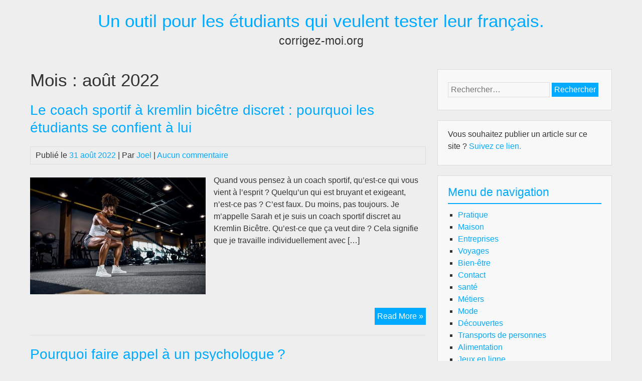

--- FILE ---
content_type: text/html; charset=utf-8
request_url: https://corrigez-moi.org/2022/08/
body_size: 17791
content:
<!DOCTYPE html>
<html dir="ltr" lang="fr-FR" prefix="og: https://ogp.me/ns#" amp="" data-amp-auto-lightbox-disable transformed="self;v=1" i-amphtml-layout="" i-amphtml-no-boilerplate="">
<head><meta charset="UTF-8"><meta name="viewport" content="width=device-width"><link rel="preconnect" href="https://cdn.ampproject.org"><style amp-runtime="" i-amphtml-version="012512221826001">html{overflow-x:hidden!important}html.i-amphtml-fie{height:100%!important;width:100%!important}html:not([amp4ads]),html:not([amp4ads]) body{height:auto!important}html:not([amp4ads]) body{margin:0!important}body{-webkit-text-size-adjust:100%;-moz-text-size-adjust:100%;-ms-text-size-adjust:100%;text-size-adjust:100%}html.i-amphtml-singledoc.i-amphtml-embedded{-ms-touch-action:pan-y pinch-zoom;touch-action:pan-y pinch-zoom}html.i-amphtml-fie>body,html.i-amphtml-singledoc>body{overflow:visible!important}html.i-amphtml-fie:not(.i-amphtml-inabox)>body,html.i-amphtml-singledoc:not(.i-amphtml-inabox)>body{position:relative!important}html.i-amphtml-ios-embed-legacy>body{overflow-x:hidden!important;overflow-y:auto!important;position:absolute!important}html.i-amphtml-ios-embed{overflow-y:auto!important;position:static}#i-amphtml-wrapper{overflow-x:hidden!important;overflow-y:auto!important;position:absolute!important;top:0!important;left:0!important;right:0!important;bottom:0!important;margin:0!important;display:block!important}html.i-amphtml-ios-embed.i-amphtml-ios-overscroll,html.i-amphtml-ios-embed.i-amphtml-ios-overscroll>#i-amphtml-wrapper{-webkit-overflow-scrolling:touch!important}#i-amphtml-wrapper>body{position:relative!important;border-top:1px solid transparent!important}#i-amphtml-wrapper+body{visibility:visible}#i-amphtml-wrapper+body .i-amphtml-lightbox-element,#i-amphtml-wrapper+body[i-amphtml-lightbox]{visibility:hidden}#i-amphtml-wrapper+body[i-amphtml-lightbox] .i-amphtml-lightbox-element{visibility:visible}#i-amphtml-wrapper.i-amphtml-scroll-disabled,.i-amphtml-scroll-disabled{overflow-x:hidden!important;overflow-y:hidden!important}amp-instagram{padding:54px 0px 0px!important;background-color:#fff}amp-iframe iframe{box-sizing:border-box!important}[amp-access][amp-access-hide]{display:none}[subscriptions-dialog],body:not(.i-amphtml-subs-ready) [subscriptions-action],body:not(.i-amphtml-subs-ready) [subscriptions-section]{display:none!important}amp-experiment,amp-live-list>[update]{display:none}amp-list[resizable-children]>.i-amphtml-loading-container.amp-hidden{display:none!important}amp-list [fetch-error],amp-list[load-more] [load-more-button],amp-list[load-more] [load-more-end],amp-list[load-more] [load-more-failed],amp-list[load-more] [load-more-loading]{display:none}amp-list[diffable] div[role=list]{display:block}amp-story-page,amp-story[standalone]{min-height:1px!important;display:block!important;height:100%!important;margin:0!important;padding:0!important;overflow:hidden!important;width:100%!important}amp-story[standalone]{background-color:#000!important;position:relative!important}amp-story-page{background-color:#757575}amp-story .amp-active>div,amp-story .i-amphtml-loader-background{display:none!important}amp-story-page:not(:first-of-type):not([distance]):not([active]){transform:translateY(1000vh)!important}amp-autocomplete{position:relative!important;display:inline-block!important}amp-autocomplete>input,amp-autocomplete>textarea{padding:0.5rem;border:1px solid rgba(0,0,0,.33)}.i-amphtml-autocomplete-results,amp-autocomplete>input,amp-autocomplete>textarea{font-size:1rem;line-height:1.5rem}[amp-fx^=fly-in]{visibility:hidden}amp-script[nodom],amp-script[sandboxed]{position:fixed!important;top:0!important;width:1px!important;height:1px!important;overflow:hidden!important;visibility:hidden}
/*# sourceURL=/css/ampdoc.css*/[hidden]{display:none!important}.i-amphtml-element{display:inline-block}.i-amphtml-blurry-placeholder{transition:opacity 0.3s cubic-bezier(0.0,0.0,0.2,1)!important;pointer-events:none}[layout=nodisplay]:not(.i-amphtml-element){display:none!important}.i-amphtml-layout-fixed,[layout=fixed][width][height]:not(.i-amphtml-layout-fixed){display:inline-block;position:relative}.i-amphtml-layout-responsive,[layout=responsive][width][height]:not(.i-amphtml-layout-responsive),[width][height][heights]:not([layout]):not(.i-amphtml-layout-responsive),[width][height][sizes]:not(img):not([layout]):not(.i-amphtml-layout-responsive){display:block;position:relative}.i-amphtml-layout-intrinsic,[layout=intrinsic][width][height]:not(.i-amphtml-layout-intrinsic){display:inline-block;position:relative;max-width:100%}.i-amphtml-layout-intrinsic .i-amphtml-sizer{max-width:100%}.i-amphtml-intrinsic-sizer{max-width:100%;display:block!important}.i-amphtml-layout-container,.i-amphtml-layout-fixed-height,[layout=container],[layout=fixed-height][height]:not(.i-amphtml-layout-fixed-height){display:block;position:relative}.i-amphtml-layout-fill,.i-amphtml-layout-fill.i-amphtml-notbuilt,[layout=fill]:not(.i-amphtml-layout-fill),body noscript>*{display:block;overflow:hidden!important;position:absolute;top:0;left:0;bottom:0;right:0}body noscript>*{position:absolute!important;width:100%;height:100%;z-index:2}body noscript{display:inline!important}.i-amphtml-layout-flex-item,[layout=flex-item]:not(.i-amphtml-layout-flex-item){display:block;position:relative;-ms-flex:1 1 auto;flex:1 1 auto}.i-amphtml-layout-fluid{position:relative}.i-amphtml-layout-size-defined{overflow:hidden!important}.i-amphtml-layout-awaiting-size{position:absolute!important;top:auto!important;bottom:auto!important}i-amphtml-sizer{display:block!important}@supports (aspect-ratio:1/1){i-amphtml-sizer.i-amphtml-disable-ar{display:none!important}}.i-amphtml-blurry-placeholder,.i-amphtml-fill-content{display:block;height:0;max-height:100%;max-width:100%;min-height:100%;min-width:100%;width:0;margin:auto}.i-amphtml-layout-size-defined .i-amphtml-fill-content{position:absolute;top:0;left:0;bottom:0;right:0}.i-amphtml-replaced-content,.i-amphtml-screen-reader{padding:0!important;border:none!important}.i-amphtml-screen-reader{position:fixed!important;top:0px!important;left:0px!important;width:4px!important;height:4px!important;opacity:0!important;overflow:hidden!important;margin:0!important;display:block!important;visibility:visible!important}.i-amphtml-screen-reader~.i-amphtml-screen-reader{left:8px!important}.i-amphtml-screen-reader~.i-amphtml-screen-reader~.i-amphtml-screen-reader{left:12px!important}.i-amphtml-screen-reader~.i-amphtml-screen-reader~.i-amphtml-screen-reader~.i-amphtml-screen-reader{left:16px!important}.i-amphtml-unresolved{position:relative;overflow:hidden!important}.i-amphtml-select-disabled{-webkit-user-select:none!important;-ms-user-select:none!important;user-select:none!important}.i-amphtml-notbuilt,[layout]:not(.i-amphtml-element),[width][height][heights]:not([layout]):not(.i-amphtml-element),[width][height][sizes]:not(img):not([layout]):not(.i-amphtml-element){position:relative;overflow:hidden!important;color:transparent!important}.i-amphtml-notbuilt:not(.i-amphtml-layout-container)>*,[layout]:not([layout=container]):not(.i-amphtml-element)>*,[width][height][heights]:not([layout]):not(.i-amphtml-element)>*,[width][height][sizes]:not([layout]):not(.i-amphtml-element)>*{display:none}amp-img:not(.i-amphtml-element)[i-amphtml-ssr]>img.i-amphtml-fill-content{display:block}.i-amphtml-notbuilt:not(.i-amphtml-layout-container),[layout]:not([layout=container]):not(.i-amphtml-element),[width][height][heights]:not([layout]):not(.i-amphtml-element),[width][height][sizes]:not(img):not([layout]):not(.i-amphtml-element){color:transparent!important;line-height:0!important}.i-amphtml-ghost{visibility:hidden!important}.i-amphtml-element>[placeholder],[layout]:not(.i-amphtml-element)>[placeholder],[width][height][heights]:not([layout]):not(.i-amphtml-element)>[placeholder],[width][height][sizes]:not([layout]):not(.i-amphtml-element)>[placeholder]{display:block;line-height:normal}.i-amphtml-element>[placeholder].amp-hidden,.i-amphtml-element>[placeholder].hidden{visibility:hidden}.i-amphtml-element:not(.amp-notsupported)>[fallback],.i-amphtml-layout-container>[placeholder].amp-hidden,.i-amphtml-layout-container>[placeholder].hidden{display:none}.i-amphtml-layout-size-defined>[fallback],.i-amphtml-layout-size-defined>[placeholder]{position:absolute!important;top:0!important;left:0!important;right:0!important;bottom:0!important;z-index:1}amp-img[i-amphtml-ssr]:not(.i-amphtml-element)>[placeholder]{z-index:auto}.i-amphtml-notbuilt>[placeholder]{display:block!important}.i-amphtml-hidden-by-media-query{display:none!important}.i-amphtml-element-error{background:red!important;color:#fff!important;position:relative!important}.i-amphtml-element-error:before{content:attr(error-message)}i-amp-scroll-container,i-amphtml-scroll-container{position:absolute;top:0;left:0;right:0;bottom:0;display:block}i-amp-scroll-container.amp-active,i-amphtml-scroll-container.amp-active{overflow:auto;-webkit-overflow-scrolling:touch}.i-amphtml-loading-container{display:block!important;pointer-events:none;z-index:1}.i-amphtml-notbuilt>.i-amphtml-loading-container{display:block!important}.i-amphtml-loading-container.amp-hidden{visibility:hidden}.i-amphtml-element>[overflow]{cursor:pointer;position:relative;z-index:2;visibility:hidden;display:initial;line-height:normal}.i-amphtml-layout-size-defined>[overflow]{position:absolute}.i-amphtml-element>[overflow].amp-visible{visibility:visible}template{display:none!important}.amp-border-box,.amp-border-box *,.amp-border-box :after,.amp-border-box :before{box-sizing:border-box}amp-pixel{display:none!important}amp-analytics,amp-auto-ads,amp-story-auto-ads{position:fixed!important;top:0!important;width:1px!important;height:1px!important;overflow:hidden!important;visibility:hidden}amp-story{visibility:hidden!important}html.i-amphtml-fie>amp-analytics{position:initial!important}[visible-when-invalid]:not(.visible),form [submit-error],form [submit-success],form [submitting]{display:none}amp-accordion{display:block!important}@media (min-width:1px){:where(amp-accordion>section)>:first-child{margin:0;background-color:#efefef;padding-right:20px;border:1px solid #dfdfdf}:where(amp-accordion>section)>:last-child{margin:0}}amp-accordion>section{float:none!important}amp-accordion>section>*{float:none!important;display:block!important;overflow:hidden!important;position:relative!important}amp-accordion,amp-accordion>section{margin:0}amp-accordion:not(.i-amphtml-built)>section>:last-child{display:none!important}amp-accordion:not(.i-amphtml-built)>section[expanded]>:last-child{display:block!important}
/*# sourceURL=/css/ampshared.css*/</style><meta name="robots" content="max-image-preview:large"><meta name="generator" content="All in One SEO (AIOSEO) 4.9.3"><meta name="generator" content="Site Kit by Google 1.170.0"><meta name="google-adsense-platform-account" content="ca-host-pub-2644536267352236"><meta name="google-adsense-platform-domain" content="sitekit.withgoogle.com"><meta name="generator" content="AMP Plugin v2.5.5; mode=standard"><meta name="msapplication-TileImage" content="https://corrigez-moi.org/wp-content/uploads/2019/02/cropped-Blog-2-270x270.jpg"><link rel="dns-prefetch" href="//www.googletagmanager.com"><script async="" src="https://cdn.ampproject.org/v0.mjs" type="module" crossorigin="anonymous"></script><script async nomodule src="https://cdn.ampproject.org/v0.js" crossorigin="anonymous"></script><script src="https://cdn.ampproject.org/v0/amp-analytics-0.1.mjs" async="" custom-element="amp-analytics" type="module" crossorigin="anonymous"></script><script async nomodule src="https://cdn.ampproject.org/v0/amp-analytics-0.1.js" crossorigin="anonymous" custom-element="amp-analytics"></script><script src="https://cdn.ampproject.org/v0/amp-auto-ads-0.1.mjs" async="" custom-element="amp-auto-ads" type="module" crossorigin="anonymous"></script><script async nomodule src="https://cdn.ampproject.org/v0/amp-auto-ads-0.1.js" crossorigin="anonymous" custom-element="amp-auto-ads"></script><script src="https://cdn.ampproject.org/v0/amp-form-0.1.mjs" async="" custom-element="amp-form" type="module" crossorigin="anonymous"></script><script async nomodule src="https://cdn.ampproject.org/v0/amp-form-0.1.js" crossorigin="anonymous" custom-element="amp-form"></script><link rel="icon" href="https://corrigez-moi.org/wp-content/uploads/2019/02/cropped-Blog-2-32x32.jpg" sizes="32x32"><link rel="icon" href="https://corrigez-moi.org/wp-content/uploads/2019/02/cropped-Blog-2-192x192.jpg" sizes="192x192"><style amp-custom="">amp-img:is([sizes=auto i],[sizes^="auto," i]){contain-intrinsic-size:3000px 1500px}amp-img.amp-wp-enforced-sizes{object-fit:contain}amp-img img,amp-img noscript{image-rendering:inherit;object-fit:inherit;object-position:inherit}.fp-flex{display:-webkit-flex;display:-ms-flexbox;display:flex;justify-content:flex-start;flex-direction:row;flex-wrap:wrap;-ms-flex-align:start;align-items:flex-start}.fp-row{margin-left:-15px;margin-right:-15px}.fp-post{margin-bottom:20px}.fp-col{min-width:200px;max-width:400px;flex:1 1 30%;margin-left:15px;margin-right:15px}.fp-col:empty{height:0;visibility:hidden;margin-top:0;margin-bottom:0}.fp-body{min-width:0}.fp-list-1 .fp-flex{flex-wrap:nowrap}.fp-list-1 .fp-media{flex-shrink:0}.fp-thumbnail{display:block}.fp-list-1 .fp-thumbnail{margin-right:1em}.fp-thumbnail{-webkit-transition:opacity 500ms ease;transition:opacity 500ms ease}.fp-thumbnail:hover{opacity:.8}.fp-thumbnail amp-img{display:block;width:100%;object-fit:cover;overflow:hidden}.fp-media .fp-thumbnail amp-img{margin:0}.fp-thumbnail amp-img.size-thumbnail{width:85px;height:85px}.fp-post .fp-title{font-size:1em;line-height:1.5;font-weight:400}.widget .fp-post .fp-title{margin:0;padding:0}.fp-post .fp-title a{color:currentColor;text-decoration:none}.fp-excerpt{margin-top:.4em;opacity:.8}.fp-meta{font-size:.9em;margin-top:.2em}.fp-post .fp-meta a{opacity:.5;color:currentColor;text-decoration:none}.fp-comments > span{opacity:.5}.fp-meta a:hover{opacity:.8}.fp-meta > span:before{content:" · ";opacity:.5}.fp-meta > span:first-child:before{content:""}.fp-categories{display:block;font-size:.7em;margin:0;opacity:.7;text-transform:uppercase;letter-spacing:.2em}.screen-reader-text{border:0;clip:rect(1px,1px,1px,1px);clip-path:inset(50%);height:1px;margin:-1px;overflow:hidden;padding:0;width:1px}.screen-reader-text:not(#_#_#_#_#_#_#_){position:absolute;word-wrap:normal}.fp-post .fp-readmore{margin-top:.5em}.fp-post .fp-readmore-link{text-decoration:none;font-size:.9em;display:inline-block;border:1px solid;padding:.2em .7em;border-radius:3px}.fp-post .fp-readmore-link:hover{text-decoration:none}#cookie-notice{position:fixed;min-width:100%;height:auto;z-index:100000;font-size:13px;letter-spacing:0;line-height:20px;left:0;text-align:center;font-weight:normal;font-family:-apple-system,BlinkMacSystemFont,Arial,Roboto,"Helvetica Neue",sans-serif}#cookie-notice,#cookie-notice *{-webkit-box-sizing:border-box;-moz-box-sizing:border-box;box-sizing:border-box}#cookie-notice .cookie-notice-container{display:block}#cookie-notice.cookie-notice-hidden .cookie-notice-container{display:none}.cn-position-bottom{bottom:0}.cookie-notice-container{padding:15px 30px;text-align:center;width:100%;z-index:2}.cn-close-icon{position:absolute;right:15px;top:50%;margin:-10px 0 0 0;width:15px;height:15px;opacity:.5;padding:10px;border:none;outline:none;background:none;box-shadow:none;cursor:pointer}.cn-close-icon:focus,.cn-close-icon:focus-visible{outline:2px solid currentColor;outline-offset:3px}.cn-close-icon:hover{opacity:1}.cn-close-icon:before,.cn-close-icon:after{position:absolute;content:" ";height:15px;width:2px;top:3px;background-color:rgba(128,128,128,1)}.cn-close-icon:before{transform:rotate(45deg)}.cn-close-icon:after{transform:rotate(-45deg)}#cookie-notice .cn-button{margin:0 0 0 10px;display:inline-block}#cookie-notice .cn-button:not(.cn-button-custom){font-family:-apple-system,BlinkMacSystemFont,Arial,Roboto,"Helvetica Neue",sans-serif;font-weight:normal;font-size:13px;letter-spacing:.25px;line-height:20px;line-height:1;margin:0 0 0 10px;text-align:center;text-transform:none;display:inline-block;cursor:pointer;touch-action:manipulation;white-space:nowrap;outline:none;box-shadow:none;text-shadow:none;border:none;-webkit-border-radius:3px;-moz-border-radius:3px;border-radius:3px;text-decoration:none;padding:8.5px 10px;color:inherit}.cn-text-container{margin:0 0 6px 0}.cn-text-container,.cn-buttons-container{display:inline-block}@-webkit-keyframes fadeIn{from{opacity:0}to{opacity:1}}@keyframes fadeIn{from{opacity:0}to{opacity:1}}@-webkit-keyframes fadeOut{from{opacity:1}to{opacity:0}}@keyframes fadeOut{from{opacity:1}to{opacity:0}}@-webkit-keyframes slideInUp{from{-webkit-transform:translate3d(0,100%,0);transform:translate3d(0,100%,0);visibility:visible}to{-webkit-transform:translate3d(0,0,0);transform:translate3d(0,0,0)}}@keyframes slideInUp{from{-webkit-transform:translate3d(0,100%,0);transform:translate3d(0,100%,0);visibility:visible}to{-webkit-transform:translate3d(0,0,0);transform:translate3d(0,0,0)}}@-webkit-keyframes slideOutDown{from{-webkit-transform:translate3d(0,0,0);transform:translate3d(0,0,0)}to{visibility:hidden;-webkit-transform:translate3d(0,100%,0);transform:translate3d(0,100%,0)}}@keyframes slideOutDown{from{-webkit-transform:translate3d(0,0,0);transform:translate3d(0,0,0)}to{visibility:hidden;-webkit-transform:translate3d(0,100%,0);transform:translate3d(0,100%,0)}}@-webkit-keyframes slideInDown{from{-webkit-transform:translate3d(0,-100%,0);transform:translate3d(0,-100%,0);visibility:visible}to{-webkit-transform:translate3d(0,0,0);transform:translate3d(0,0,0)}}@keyframes slideInDown{from{-webkit-transform:translate3d(0,-100%,0);transform:translate3d(0,-100%,0);visibility:visible}to{-webkit-transform:translate3d(0,0,0);transform:translate3d(0,0,0)}}@-webkit-keyframes slideOutUp{from{-webkit-transform:translate3d(0,0,0);transform:translate3d(0,0,0)}to{visibility:hidden;-webkit-transform:translate3d(0,-100%,0);transform:translate3d(0,-100%,0)}}@keyframes slideOutUp{from{-webkit-transform:translate3d(0,0,0);transform:translate3d(0,0,0)}to{visibility:hidden;-webkit-transform:translate3d(0,-100%,0);transform:translate3d(0,-100%,0)}}@media all and (max-width:900px){.cookie-notice-container #cn-notice-text{display:block}.cookie-notice-container #cn-notice-buttons{display:block}#cookie-notice .cn-button{margin:0 5px 5px 5px}}@media all and (max-width:480px){.cookie-notice-container{padding:15px 25px}}html,body,div,span,h1,h2,h3,h4,p,a,amp-img,strong,ul,li,form,label,article,time{margin:0;padding:0;border:0;font-family:inherit;font-size:100%;font-style:inherit;font-weight:inherit;vertical-align:baseline}article{display:block}body{line-height:1}ul{list-style:none}html{-webkit-text-size-adjust:100%}body{background:#eee;color:#333;font-family:Verdana,Arial,sans-serif;font-size:16px;line-height:1.5;text-align:left;word-wrap:break-word}#header-first:after,#header-second:after,#main-content:after,.post-content:after,.post-nav:after,#footer-widgets:after{content:"";display:block;height:0;clear:both}h1{clear:both;margin:0 0 10px;font-size:2.2em;line-height:1.25}h2{clear:both;margin:0 0 10px;font-size:1.75em;line-height:1.25}h3{clear:both;margin:0 0 10px;font-size:1.45em;line-height:1.5}h4{clear:both;margin:0 0 10px;font-size:1.2em;line-height:1.5}a{text-decoration:none;color:#0af}a:hover{text-decoration:underline}strong{font-weight:bold}p{margin:0 0 10px}ul{list-style:square;margin:0 0 10px}li{margin:0 0 0 20px}li > ul{margin:0}input,select{-webkit-appearance:none;-moz-appearance:none;border:1px solid #ddd;border-radius:0;padding:5px;background:none;color:#333;font-size:inherit;font-weight:normal;font-family:inherit}input[type="submit"],input[type="reset"],input[type="button"],button{cursor:pointer;border:0;padding:5px;background:#0af;color:#fff}input[type="submit"]:hover,input[type="reset"]:hover,input[type="button"]:hover,button:hover{background:#333}input[type="checkbox"]{-webkit-appearance:checkbox;-moz-appearance:checkbox}input[type="radio"]{-webkit-appearance:radio;-moz-appearance:radio}select{-webkit-appearance:menulist;-moz-appearance:menulist;max-width:100%;background:#fff;color:#333}button{font-size:inherit;font-weight:normal;font-family:inherit}#footer input{border:1px solid #ddd;color:#ddd}#footer select{border:1px solid #ddd}#footer input[type="submit"],#footer input[type="reset"],#footer input[type="button"],#footer button{border:0;background:#ddd;color:#333}#footer input[type="submit"]:hover,#footer input[type="reset"]:hover,#footer input[type="button"]:hover,#footer button:hover{background:#fff;color:#333}.screen-reader-text{position:absolute;overflow:hidden;height:1px;width:1px;margin:-1px;padding:0;clip:rect(1px,1px,1px,1px);clip-path:inset(50%);word-wrap:normal}.skip-link{top:0;left:0}.skip-link:focus{display:block;height:auto;width:auto;top:5px;left:5px;padding:10px;clip:auto;clip-path:none;background:#f8f8f8;color:#21759b;text-decoration:none;z-index:100000}#header-first{max-width:1160px;margin:0 auto;padding:20px}.logo{text-align:center}.site-title-tagline{clear:both}.site-title{margin:0}.site-title a:hover{text-decoration:none;color:#333}.site-tagline{font-size:1.45em}#header-second{clear:both;text-align:center}#main{clear:both;max-width:1160px;margin:0 auto;padding:20px 20px 0}#main-content{clear:both}#content{width:68%;float:left;padding:0 0 20px}.page-title{margin:0 0 20px}.post-list{margin:0 0 20px;border-bottom:1px solid #ddd}.post-title{margin:0 0 20px}.post-title a:hover{text-decoration:none;color:#333}.post-content{padding:0 0 20px}.post-meta{clear:both;margin:0 0 20px;padding:5px 10px;border:1px solid #ddd}.more{clear:both;padding:0 0 20px;text-align:right}a.read-more{display:inline-block;padding:5px;background:#0af;color:#fff;text-decoration:none}a.read-more:hover{background:#333;text-decoration:none}.post-nav{clear:both}amp-img{max-width:100%;height:auto}.list-image{float:left;margin:.4em 1em .4em 0}.search-form{padding:10px 0}#sidebar{width:30%;float:right}.widget{margin:0 0 20px;padding:15px 20px;background:#f8f8f8;border:1px solid #ddd}.widget-title{margin:0 0 10px;padding:0 0 5px;color:#0af;border-bottom:2px solid #0af}#footer{clear:both;background:#333;color:#ddd}#footer a{color:#ddd}.site-info{clear:both;max-width:1160px;margin:0 auto;padding:20px;text-align:center}#footer-widgets{max-width:1160px;margin:0 auto;padding:20px}.footer-left{width:32%;min-height:20px;float:left}.footer-middle{width:32%;min-height:20px;float:left;margin:0 2%}.footer-right{width:32%;min-height:20px;float:left}#footer .widget{padding:0;background:none;border:0}#footer .widget-title{padding:0;color:#ddd;border:0}@media screen and (max-width:767px){#main{padding:0 20px}#content{width:100%;padding:0 0 30px}.list-image{max-width:50%}#sidebar{width:100%;clear:both;float:left;padding:0 0 20px}.footer-left,.footer-middle,.footer-right{width:100%;min-height:0;clear:both;margin:0}}.recentcomments a:not(#_#_#_#_#_#_#_#_){display:inline;padding:0;margin:0}:root{--wp--preset--aspect-ratio--square:1;--wp--preset--aspect-ratio--4-3:4/3;--wp--preset--aspect-ratio--3-4:3/4;--wp--preset--aspect-ratio--3-2:3/2;--wp--preset--aspect-ratio--2-3:2/3;--wp--preset--aspect-ratio--16-9:16/9;--wp--preset--aspect-ratio--9-16:9/16;--wp--preset--color--black:#000;--wp--preset--color--cyan-bluish-gray:#abb8c3;--wp--preset--color--white:#fff;--wp--preset--color--pale-pink:#f78da7;--wp--preset--color--vivid-red:#cf2e2e;--wp--preset--color--luminous-vivid-orange:#ff6900;--wp--preset--color--luminous-vivid-amber:#fcb900;--wp--preset--color--light-green-cyan:#7bdcb5;--wp--preset--color--vivid-green-cyan:#00d084;--wp--preset--color--pale-cyan-blue:#8ed1fc;--wp--preset--color--vivid-cyan-blue:#0693e3;--wp--preset--color--vivid-purple:#9b51e0;--wp--preset--gradient--vivid-cyan-blue-to-vivid-purple:linear-gradient(135deg,#0693e3 0%,#9b51e0 100%);--wp--preset--gradient--light-green-cyan-to-vivid-green-cyan:linear-gradient(135deg,#7adcb4 0%,#00d082 100%);--wp--preset--gradient--luminous-vivid-amber-to-luminous-vivid-orange:linear-gradient(135deg,#fcb900 0%,#ff6900 100%);--wp--preset--gradient--luminous-vivid-orange-to-vivid-red:linear-gradient(135deg,#ff6900 0%,#cf2e2e 100%);--wp--preset--gradient--very-light-gray-to-cyan-bluish-gray:linear-gradient(135deg,#eee 0%,#a9b8c3 100%);--wp--preset--gradient--cool-to-warm-spectrum:linear-gradient(135deg,#4aeadc 0%,#9778d1 20%,#cf2aba 40%,#ee2c82 60%,#fb6962 80%,#fef84c 100%);--wp--preset--gradient--blush-light-purple:linear-gradient(135deg,#ffceec 0%,#9896f0 100%);--wp--preset--gradient--blush-bordeaux:linear-gradient(135deg,#fecda5 0%,#fe2d2d 50%,#6b003e 100%);--wp--preset--gradient--luminous-dusk:linear-gradient(135deg,#ffcb70 0%,#c751c0 50%,#4158d0 100%);--wp--preset--gradient--pale-ocean:linear-gradient(135deg,#fff5cb 0%,#b6e3d4 50%,#33a7b5 100%);--wp--preset--gradient--electric-grass:linear-gradient(135deg,#caf880 0%,#71ce7e 100%);--wp--preset--gradient--midnight:linear-gradient(135deg,#020381 0%,#2874fc 100%);--wp--preset--font-size--small:13px;--wp--preset--font-size--medium:20px;--wp--preset--font-size--large:36px;--wp--preset--font-size--x-large:42px;--wp--preset--spacing--20:.44rem;--wp--preset--spacing--30:.67rem;--wp--preset--spacing--40:1rem;--wp--preset--spacing--50:1.5rem;--wp--preset--spacing--60:2.25rem;--wp--preset--spacing--70:3.38rem;--wp--preset--spacing--80:5.06rem;--wp--preset--shadow--natural:6px 6px 9px rgba(0,0,0,.2);--wp--preset--shadow--deep:12px 12px 50px rgba(0,0,0,.4);--wp--preset--shadow--sharp:6px 6px 0px rgba(0,0,0,.2);--wp--preset--shadow--outlined:6px 6px 0px -3px #fff,6px 6px #000;--wp--preset--shadow--crisp:6px 6px 0px #000}:where(.is-layout-flex){gap:.5em}:where(.is-layout-grid){gap:.5em}:where(.wp-block-columns.is-layout-flex){gap:2em}:where(.wp-block-columns.is-layout-grid){gap:2em}:where(.wp-block-post-template.is-layout-flex){gap:1.25em}:where(.wp-block-post-template.is-layout-grid){gap:1.25em}.amp-wp-95b1a40:not(#_#_#_#_#_){background-color:rgba(50,50,58,1)}.amp-wp-4bbb41a:not(#_#_#_#_#_){color:#fff}.amp-wp-8ccc3ae:not(#_#_#_#_#_){background-color:#00a99d}

/*# sourceURL=amp-custom.css */</style><link rel="profile" href="https://gmpg.org/xfn/11"><script type="application/ld+json" class="aioseo-schema">{"@context":"https://schema.org","@graph":[{"@type":"BreadcrumbList","@id":"https://corrigez-moi.org/2022/08/#breadcrumblist","itemListElement":[{"@type":"ListItem","@id":"https://corrigez-moi.org#listItem","position":1,"name":"Accueil","item":"https://corrigez-moi.org","nextItem":{"@type":"ListItem","@id":"https://corrigez-moi.org/2022/#listItem","name":2022}},{"@type":"ListItem","@id":"https://corrigez-moi.org/2022/#listItem","position":2,"name":2022,"item":"https://corrigez-moi.org/2022/","nextItem":{"@type":"ListItem","@id":"https://corrigez-moi.org/2022/08/#listItem","name":"08"},"previousItem":{"@type":"ListItem","@id":"https://corrigez-moi.org#listItem","name":"Accueil"}},{"@type":"ListItem","@id":"https://corrigez-moi.org/2022/08/#listItem","position":3,"name":"08","previousItem":{"@type":"ListItem","@id":"https://corrigez-moi.org/2022/#listItem","name":2022}}]},{"@type":"CollectionPage","@id":"https://corrigez-moi.org/2022/08/#collectionpage","url":"https://corrigez-moi.org/2022/08/","name":"31 août 2022 - Un outil pour les étudiants qui veulent tester leur français.","inLanguage":"fr-FR","isPartOf":{"@id":"https://corrigez-moi.org/#website"},"breadcrumb":{"@id":"https://corrigez-moi.org/2022/08/#breadcrumblist"}},{"@type":"Organization","@id":"https://corrigez-moi.org/#organization","name":"Un outil pour les étudiants qui veulent tester leur français.","description":"corrigez-moi.org","url":"https://corrigez-moi.org/"},{"@type":"WebSite","@id":"https://corrigez-moi.org/#website","url":"https://corrigez-moi.org/","name":"Un outil pour les étudiants qui veulent tester leur français.","description":"corrigez-moi.org","inLanguage":"fr-FR","publisher":{"@id":"https://corrigez-moi.org/#organization"}}]}</script><link rel="alternate" type="application/rss+xml" title="Un outil pour les étudiants qui veulent tester leur français. » Flux" href="https://corrigez-moi.org/feed/"><link rel="alternate" type="application/rss+xml" title="Un outil pour les étudiants qui veulent tester leur français. » Flux des commentaires" href="https://corrigez-moi.org/comments/feed/"><link rel="https://api.w.org/" href="https://corrigez-moi.org/wp-json/"><link rel="canonical" href="https://corrigez-moi.org/2022/08/"><link rel="apple-touch-icon" href="https://corrigez-moi.org/wp-content/uploads/2019/02/cropped-Blog-2-180x180.jpg"><title>31 août 2022 - Un outil pour les étudiants qui veulent tester leur français.</title></head>
<body data-rsssl="1" class="archive date wp-theme-bluegray cookies-not-set">


<amp-auto-ads type="adsense" data-ad-client="ca-pub-9452625998653244" class="i-amphtml-layout-container" i-amphtml-layout="container"></amp-auto-ads>


<div id="container">
		<a class="skip-link screen-reader-text" href="#content">Passer au contenu</a>
	<div id="header-first">
		<div class="logo">
										<div class="site-title-tagline">
											<h1 class="site-title"><a href="https://corrigez-moi.org/" title="Un outil pour les étudiants qui veulent tester leur français.">Un outil pour les étudiants qui veulent tester leur français.</a></h1>
																							<div class="site-tagline">corrigez-moi.org</div>
															</div>
					</div>
	</div>
	<div id="header-second">
					</div>
	<div id="main">
				<div id="main-content">
<div id="content" role="main">
	
		<h1 class="page-title">Mois : <span>août 2022</span></h1>
					
<article id="post-650" class="post-list post-650 post type-post status-publish format-standard has-post-thumbnail hentry category-pratique">
	
	<h2 class="entry-title post-title" rel="bookmark"><a href="https://corrigez-moi.org/le-coach-sportif-a-kremlin-bicetre-discret-pourquoi-les-etudiants-se-confient-a-lui/">Le coach sportif à kremlin bicêtre discret : pourquoi les étudiants se confient à lui</a></h2>
	
<div class="post-meta">
	Publié le <a href="https://corrigez-moi.org/le-coach-sportif-a-kremlin-bicetre-discret-pourquoi-les-etudiants-se-confient-a-lui/"><time class="updated" datetime="2022-08-31T15:03:08+02:00">31 août 2022</time></a>	|	Par <span class="author vcard"><a class="url fn" href="#">Joel</a></span>			|		<a href="https://corrigez-moi.org/le-coach-sportif-a-kremlin-bicetre-discret-pourquoi-les-etudiants-se-confient-a-lui/#respond">Aucun commentaire</a>	</div>

	<div class="entry-content post-content">
		<amp-img width="350" height="233" src="https://corrigez-moi.org/wp-content/uploads/2022/03/istockphoto-1289416200-170667a-2-350x233.jpg" class="list-image wp-post-image amp-wp-enforced-sizes i-amphtml-layout-intrinsic i-amphtml-layout-size-defined" alt="coach sportif le kremlin bicêtre" srcset="https://corrigez-moi.org/wp-content/uploads/2022/03/istockphoto-1289416200-170667a-2-350x233.jpg 350w, https://corrigez-moi.org/wp-content/uploads/2022/03/istockphoto-1289416200-170667a-2-300x200.jpg 300w, https://corrigez-moi.org/wp-content/uploads/2022/03/istockphoto-1289416200-170667a-2-400x266.jpg 400w, https://corrigez-moi.org/wp-content/uploads/2022/03/istockphoto-1289416200-170667a-2.jpg 509w" sizes="(max-width: 350px) 100vw, 350px" data-hero-candidate="" layout="intrinsic" disable-inline-width="" data-hero i-amphtml-ssr i-amphtml-layout="intrinsic"><i-amphtml-sizer slot="i-amphtml-svc" class="i-amphtml-sizer"><img alt="" aria-hidden="true" class="i-amphtml-intrinsic-sizer" role="presentation" src="[data-uri]"></i-amphtml-sizer><img class="i-amphtml-fill-content i-amphtml-replaced-content" decoding="async" fetchpriority="high" alt="coach sportif le kremlin bicêtre" src="https://corrigez-moi.org/wp-content/uploads/2022/03/istockphoto-1289416200-170667a-2-350x233.jpg" srcset="https://corrigez-moi.org/wp-content/uploads/2022/03/istockphoto-1289416200-170667a-2-350x233.jpg 350w, https://corrigez-moi.org/wp-content/uploads/2022/03/istockphoto-1289416200-170667a-2-300x200.jpg 300w, https://corrigez-moi.org/wp-content/uploads/2022/03/istockphoto-1289416200-170667a-2-400x266.jpg 400w, https://corrigez-moi.org/wp-content/uploads/2022/03/istockphoto-1289416200-170667a-2.jpg 509w" sizes="(max-width: 350px) 100vw, 350px"></amp-img>					<p>Quand vous pensez à un coach sportif, qu’est-ce qui vous vient à l’esprit ? Quelqu’un qui est bruyant et exigeant, n’est-ce pas ? C’est faux. Du moins, pas toujours. Je m’appelle Sarah et je suis un coach sportif discret au Kremlin Bicêtre. Qu’est-ce que ça veut dire ? Cela signifie que je travaille individuellement avec […]</p>
			</div>

				<div class="more">
			<a class="read-more" href="https://corrigez-moi.org/le-coach-sportif-a-kremlin-bicetre-discret-pourquoi-les-etudiants-se-confient-a-lui/" rel="bookmark">Read More »<span class="screen-reader-text">Le coach sportif à kremlin bicêtre discret : pourquoi les étudiants se confient à lui</span></a>
		</div>
	</article>
					
<article id="post-749" class="post-list post-749 post type-post status-publish format-standard has-post-thumbnail hentry category-sante">
	
	<h2 class="entry-title post-title" rel="bookmark"><a href="https://corrigez-moi.org/pourquoi-faire-appel-a-un-psychologue/">Pourquoi faire appel à un psychologue ?</a></h2>
	
<div class="post-meta">
	Publié le <a href="https://corrigez-moi.org/pourquoi-faire-appel-a-un-psychologue/"><time class="updated" datetime="2022-08-18T17:43:18+02:00">18 août 2022</time></a>	|	Par <span class="author vcard"><a class="url fn" href="#">Eva</a></span>			|		<a href="https://corrigez-moi.org/pourquoi-faire-appel-a-un-psychologue/#respond">Aucun commentaire</a>	</div>

	<div class="entry-content post-content">
		<amp-img width="233" height="350" src="https://corrigez-moi.org/wp-content/uploads/2022/09/vir-un-psy-4.jpg" class="list-image wp-post-image amp-wp-enforced-sizes i-amphtml-layout-intrinsic i-amphtml-layout-size-defined" alt="Pourquoi faire appel à un psychologue ?" layout="intrinsic" i-amphtml-layout="intrinsic"><i-amphtml-sizer slot="i-amphtml-svc" class="i-amphtml-sizer"><img alt="" aria-hidden="true" class="i-amphtml-intrinsic-sizer" role="presentation" src="[data-uri]"></i-amphtml-sizer><noscript><img width="233" height="350" src="https://corrigez-moi.org/wp-content/uploads/2022/09/vir-un-psy-4.jpg" alt="Pourquoi faire appel à un psychologue ?" decoding="async"></noscript></amp-img>					<p>Avec la pression ainsi que le stress rencontré dans la vie quotidienne, vous pouvez avoir des crises de dépression. Il faut savoir équilibrer ce que vous faites et ce que vous ressentez pour éviter cela. Vous pouvez avoir divers problèmes comme les problèmes de couple, de travail ou d’anxiété.</p>
			</div>

				<div class="more">
			<a class="read-more" href="https://corrigez-moi.org/pourquoi-faire-appel-a-un-psychologue/" rel="bookmark">Read More »<span class="screen-reader-text">Pourquoi faire appel à un psychologue ?</span></a>
		</div>
	</article>
					
<article id="post-739" class="post-list post-739 post type-post status-publish format-standard has-post-thumbnail hentry category-pratique">
	
	<h2 class="entry-title post-title" rel="bookmark"><a href="https://corrigez-moi.org/armoire-refrigeree-un-equipement-qui-evite-le-gaspillage-alimentaire/">Armoire réfrigérée : un équipement qui évite le gaspillage alimentaire</a></h2>
	
<div class="post-meta">
	Publié le <a href="https://corrigez-moi.org/armoire-refrigeree-un-equipement-qui-evite-le-gaspillage-alimentaire/"><time class="updated" datetime="2022-08-17T10:08:55+02:00">17 août 2022</time></a>	|	Par <span class="author vcard"><a class="url fn" href="#">Valentina</a></span>			|		<a href="https://corrigez-moi.org/armoire-refrigeree-un-equipement-qui-evite-le-gaspillage-alimentaire/#respond">Aucun commentaire</a>	</div>

	<div class="entry-content post-content">
		<amp-img width="350" height="222" src="https://corrigez-moi.org/wp-content/uploads/2022/08/corrigez-moi.org__Armoire-refrigeree-un-equipement-qui-evite-le-gaspillage-alimentaire-350x222.png" class="list-image wp-post-image amp-wp-enforced-sizes i-amphtml-layout-intrinsic i-amphtml-layout-size-defined" alt="Armoire réfrigérée : un équipement qui évite le gaspillage alimentaire" srcset="https://corrigez-moi.org/wp-content/uploads/2022/08/corrigez-moi.org__Armoire-refrigeree-un-equipement-qui-evite-le-gaspillage-alimentaire-350x222.png 350w, https://corrigez-moi.org/wp-content/uploads/2022/08/corrigez-moi.org__Armoire-refrigeree-un-equipement-qui-evite-le-gaspillage-alimentaire-300x190.png 300w, https://corrigez-moi.org/wp-content/uploads/2022/08/corrigez-moi.org__Armoire-refrigeree-un-equipement-qui-evite-le-gaspillage-alimentaire-400x254.png 400w, https://corrigez-moi.org/wp-content/uploads/2022/08/corrigez-moi.org__Armoire-refrigeree-un-equipement-qui-evite-le-gaspillage-alimentaire.png 640w" sizes="(max-width: 350px) 100vw, 350px" layout="intrinsic" disable-inline-width="" i-amphtml-layout="intrinsic"><i-amphtml-sizer slot="i-amphtml-svc" class="i-amphtml-sizer"><img alt="" aria-hidden="true" class="i-amphtml-intrinsic-sizer" role="presentation" src="[data-uri]"></i-amphtml-sizer><noscript><img width="350" height="222" src="https://corrigez-moi.org/wp-content/uploads/2022/08/corrigez-moi.org__Armoire-refrigeree-un-equipement-qui-evite-le-gaspillage-alimentaire-350x222.png" alt="Armoire réfrigérée : un équipement qui évite le gaspillage alimentaire" decoding="async" srcset="https://corrigez-moi.org/wp-content/uploads/2022/08/corrigez-moi.org__Armoire-refrigeree-un-equipement-qui-evite-le-gaspillage-alimentaire-350x222.png 350w, https://corrigez-moi.org/wp-content/uploads/2022/08/corrigez-moi.org__Armoire-refrigeree-un-equipement-qui-evite-le-gaspillage-alimentaire-300x190.png 300w, https://corrigez-moi.org/wp-content/uploads/2022/08/corrigez-moi.org__Armoire-refrigeree-un-equipement-qui-evite-le-gaspillage-alimentaire-400x254.png 400w, https://corrigez-moi.org/wp-content/uploads/2022/08/corrigez-moi.org__Armoire-refrigeree-un-equipement-qui-evite-le-gaspillage-alimentaire.png 640w" sizes="(max-width: 350px) 100vw, 350px"></noscript></amp-img>					<p>Une armoire réfrigérée est un équipement qui peut être très indispensable dans une cuisine professionnelle. Elle est utilisée pour conserver et stocker des boissons, des denrées alimentaires et d’autres produits. Découvrez dans cet article les principales informations que vous devriez connaître sur ce type de matériel frigorifique.</p>
			</div>

				<div class="more">
			<a class="read-more" href="https://corrigez-moi.org/armoire-refrigeree-un-equipement-qui-evite-le-gaspillage-alimentaire/" rel="bookmark">Read More »<span class="screen-reader-text">Armoire réfrigérée : un équipement qui évite le gaspillage alimentaire</span></a>
		</div>
	</article>
					
<article id="post-642" class="post-list post-642 post type-post status-publish format-standard has-post-thumbnail hentry category-pratique">
	
	<h2 class="entry-title post-title" rel="bookmark"><a href="https://corrigez-moi.org/10-raisons-pour-lesquelles-vous-devez-consulter-un-cabinet-dentaire-a-geneve-aujourdhui/">10 raisons pour lesquelles vous devez consulter un cabinet dentaire à genève aujourd’hui</a></h2>
	
<div class="post-meta">
	Publié le <a href="https://corrigez-moi.org/10-raisons-pour-lesquelles-vous-devez-consulter-un-cabinet-dentaire-a-geneve-aujourdhui/"><time class="updated" datetime="2022-08-02T18:53:32+02:00">2 août 2022</time></a>	|	Par <span class="author vcard"><a class="url fn" href="#">Joel</a></span>			|		<a href="https://corrigez-moi.org/10-raisons-pour-lesquelles-vous-devez-consulter-un-cabinet-dentaire-a-geneve-aujourdhui/#respond">Aucun commentaire</a>	</div>

	<div class="entry-content post-content">
		<amp-img width="350" height="233" src="https://corrigez-moi.org/wp-content/uploads/2022/02/istockphoto-519407697-170667a-1-350x233.jpg" class="list-image wp-post-image amp-wp-enforced-sizes i-amphtml-layout-intrinsic i-amphtml-layout-size-defined" alt="cabinet dentaire genève" srcset="https://corrigez-moi.org/wp-content/uploads/2022/02/istockphoto-519407697-170667a-1-350x233.jpg 350w, https://corrigez-moi.org/wp-content/uploads/2022/02/istockphoto-519407697-170667a-1-300x200.jpg 300w, https://corrigez-moi.org/wp-content/uploads/2022/02/istockphoto-519407697-170667a-1-400x267.jpg 400w, https://corrigez-moi.org/wp-content/uploads/2022/02/istockphoto-519407697-170667a-1.jpg 507w" sizes="auto, (max-width: 350px) 100vw, 350px" layout="intrinsic" disable-inline-width="" i-amphtml-layout="intrinsic"><i-amphtml-sizer slot="i-amphtml-svc" class="i-amphtml-sizer"><img alt="" aria-hidden="true" class="i-amphtml-intrinsic-sizer" role="presentation" src="[data-uri]"></i-amphtml-sizer><noscript><img width="350" height="233" src="https://corrigez-moi.org/wp-content/uploads/2022/02/istockphoto-519407697-170667a-1-350x233.jpg" alt="cabinet dentaire genève" decoding="async" loading="lazy" srcset="https://corrigez-moi.org/wp-content/uploads/2022/02/istockphoto-519407697-170667a-1-350x233.jpg 350w, https://corrigez-moi.org/wp-content/uploads/2022/02/istockphoto-519407697-170667a-1-300x200.jpg 300w, https://corrigez-moi.org/wp-content/uploads/2022/02/istockphoto-519407697-170667a-1-400x267.jpg 400w, https://corrigez-moi.org/wp-content/uploads/2022/02/istockphoto-519407697-170667a-1.jpg 507w" sizes="auto, (max-width: 350px) 100vw, 350px"></noscript></amp-img>					<p>Lorsque la plupart des gens entendent le mot « dentiste », ils se crispent automatiquement et se préparent à un rendez-vous long et inconfortable. Cependant, de nos jours, les dentistes sont bien plus que de simples perceurs de trous – ce sont des professionnels de la santé dentaire qui peuvent vous aider à maintenir une santé bucco-dentaire […]</p>
			</div>

				<div class="more">
			<a class="read-more" href="https://corrigez-moi.org/10-raisons-pour-lesquelles-vous-devez-consulter-un-cabinet-dentaire-a-geneve-aujourdhui/" rel="bookmark">Read More »<span class="screen-reader-text">10 raisons pour lesquelles vous devez consulter un cabinet dentaire à genève aujourd’hui</span></a>
		</div>
	</article>
		
		<div class="post-nav">
								</div>

	</div>

	<div id="sidebar" role="complementary">
		<div id="search-2" class="widget widget_search"><form role="search" method="get" class="search-form" action="https://corrigez-moi.org/" target="_top">
				<label>
					<span class="screen-reader-text">Rechercher :</span>
					<input type="search" class="search-field" placeholder="Rechercher…" value="" name="s">
				</label>
				<input type="submit" class="search-submit" value="Rechercher">
			</form></div><div id="text-2" class="widget widget_text">			<div class="textwidget"><p>Vous souhaitez publier un article sur ce site ? <a href="https://comeup.com/fr/service/47733/publier-1-article-sponsorise-sur-des-sites-generalistes/?affiliation=lTe0WgSI">Suivez ce lien.</a></p>
</div>
		</div><div id="nav_menu-2" class="widget widget_nav_menu"><h3 class="widget-title">Menu de navigation</h3><div class="menu-menu-principal-container"><ul id="menu-menu-principal" class="menu"><li id="menu-item-1099" class="menu-item menu-item-type-taxonomy menu-item-object-category menu-item-1099"><a href="https://corrigez-moi.org/category/pratique/">Pratique</a></li>
<li id="menu-item-1100" class="menu-item menu-item-type-taxonomy menu-item-object-category menu-item-1100"><a href="https://corrigez-moi.org/category/maison/">Maison</a></li>
<li id="menu-item-1101" class="menu-item menu-item-type-taxonomy menu-item-object-category menu-item-1101"><a href="https://corrigez-moi.org/category/entreprises/">Entreprises</a></li>
<li id="menu-item-1102" class="menu-item menu-item-type-taxonomy menu-item-object-category menu-item-1102"><a href="https://corrigez-moi.org/category/voyages/">Voyages</a></li>
<li id="menu-item-1103" class="menu-item menu-item-type-taxonomy menu-item-object-category menu-item-1103"><a href="https://corrigez-moi.org/category/bien-etre/">Bien-être</a></li>
<li id="menu-item-1104" class="menu-item menu-item-type-custom menu-item-object-custom menu-item-1104"><a href="https://consultant-referencement-seo.com/contactez-nous/?o=corrigez-moi.org">Contact</a></li>
<li id="menu-item-1388" class="menu-item menu-item-type-taxonomy menu-item-object-category menu-item-1388"><a href="https://corrigez-moi.org/category/sante/">santé</a></li>
<li id="menu-item-1389" class="menu-item menu-item-type-taxonomy menu-item-object-category menu-item-1389"><a href="https://corrigez-moi.org/category/metiers/">Métiers</a></li>
<li id="menu-item-1390" class="menu-item menu-item-type-taxonomy menu-item-object-category menu-item-1390"><a href="https://corrigez-moi.org/category/mode/">Mode</a></li>
<li id="menu-item-1391" class="menu-item menu-item-type-taxonomy menu-item-object-category menu-item-1391"><a href="https://corrigez-moi.org/category/decouvertes/">Découvertes</a></li>
<li id="menu-item-1392" class="menu-item menu-item-type-taxonomy menu-item-object-category menu-item-1392"><a href="https://corrigez-moi.org/category/transports-de-personnes/">Transports de personnes</a></li>
<li id="menu-item-1393" class="menu-item menu-item-type-taxonomy menu-item-object-category menu-item-1393"><a href="https://corrigez-moi.org/category/alimentation/">Alimentation</a></li>
<li id="menu-item-1394" class="menu-item menu-item-type-taxonomy menu-item-object-category menu-item-1394"><a href="https://corrigez-moi.org/category/jeux-en-ligne/">Jeux en ligne</a></li>
<li id="menu-item-1395" class="menu-item menu-item-type-taxonomy menu-item-object-category menu-item-1395"><a href="https://corrigez-moi.org/category/assurances/">Assurances</a></li>
<li id="menu-item-1396" class="menu-item menu-item-type-taxonomy menu-item-object-category menu-item-1396"><a href="https://corrigez-moi.org/category/scolarite/">Scolarité</a></li>
</ul></div></div>
		<div id="recent-posts-2" class="widget widget_recent_entries">
		<h3 class="widget-title">Articles récents</h3>
		<ul>
											<li>
					<a href="https://corrigez-moi.org/levolution-du-marketing-moderne/">Ce que personne ne dit sur l’évolution du marketing moderne</a>
									</li>
											<li>
					<a href="https://corrigez-moi.org/levolution-de-la-formation/">Ce que personne ne dit sur l’évolution de la formation</a>
									</li>
											<li>
					<a href="https://corrigez-moi.org/ransomware/">Ransomware : 3 stratégies pour récupérer vos données sans payer</a>
									</li>
											<li>
					<a href="https://corrigez-moi.org/course-hippique/">10 astuces pour briller sur les pistes de course hippique</a>
									</li>
											<li>
					<a href="https://corrigez-moi.org/maximiser-lapprentissage-sur-tablette/">7 astuces pour maximiser l’apprentissage sur tablette</a>
									</li>
											<li>
					<a href="https://corrigez-moi.org/renover-interieur-touche-moderne/">Comment rénover son intérieur avec une touche moderne ?</a>
									</li>
											<li>
					<a href="https://corrigez-moi.org/les-jeux-video-mobiles/">Top des jeux vidéo mobiles incontournables de l’année</a>
									</li>
											<li>
					<a href="https://corrigez-moi.org/personnaliser-votre-coque-diphone/">7 astuces pour personnaliser votre coque d’iPhone</a>
									</li>
											<li>
					<a href="https://corrigez-moi.org/crete-25-activites/">Crète : 25 activités incontournables à ne pas manquer</a>
									</li>
											<li>
					<a href="https://corrigez-moi.org/entre-mysteres-et-splendeurs/">Entre mystères et splendeurs : Louxor révélé en 3 étapes</a>
									</li>
											<li>
					<a href="https://corrigez-moi.org/prolonger-la-duree-de-vie/">3 astuces pour prolonger la durée de vie de votre adoucisseur</a>
									</li>
											<li>
					<a href="https://corrigez-moi.org/livraison-repas/">Les tendances actuelles de la livraison de repas en France</a>
									</li>
											<li>
					<a href="https://corrigez-moi.org/decouverte-des-plages-australiennes/">Découverte des plages australiennes : entre merveilles et sérénité</a>
									</li>
											<li>
					<a href="https://corrigez-moi.org/incontournables-a-visiter-en-bretagne/">Les incontournables à visiter en Bretagne : top 10 des sites à ne pas manquer</a>
									</li>
											<li>
					<a href="https://corrigez-moi.org/gestion-de-vos-projets-dentreprise/">Comment une solution digitale peut révolutionner la gestion de vos projets d’entreprise ?</a>
									</li>
											<li>
					<a href="https://corrigez-moi.org/la-renovation-de-votre-maison-2/">Comment réussir la rénovation de votre maison sans dépasser votre budget ?</a>
									</li>
											<li>
					<a href="https://corrigez-moi.org/comment-le-marketing-digital-transforme/">Comment le marketing digital transforme l’expérience client grâce à la technologie ?</a>
									</li>
											<li>
					<a href="https://corrigez-moi.org/comment-transformer-votre-maison/">Comment transformer votre maison en un véritable havre de paix ?</a>
									</li>
											<li>
					<a href="https://corrigez-moi.org/integrer-larchitecture-moderne/">Comment intégrer l’architecture moderne dans une maison traditionnelle ?</a>
									</li>
											<li>
					<a href="https://corrigez-moi.org/creer-une-routine-beaute-simple/">Comment créer une routine beauté simple et efficace au quotidien</a>
									</li>
					</ul>

		</div><div id="recent-comments-2" class="widget widget_recent_comments"><h3 class="widget-title">Commentaires récents</h3><ul id="recentcomments"><li class="recentcomments"><span class="comment-author-link"><a href="https://corrigez-moi.org/les-montres-automatiques-sont-elles-prisees-par-les-collectionneurs/" class="url" rel="ugc">Les montres automatiques : passion des collectionneurs</a></span> dans <a href="https://corrigez-moi.org/tout-ce-que-vous-devez-savoir-sur-les-montres-automatiques/#comment-924">Tout ce que vous devez savoir sur les montres automatiques</a></li><li class="recentcomments"><span class="comment-author-link"><a href="https://corrigez-moi.org/decouvrir-le-monde-mystique-zoom-sur-la-meilleure-voyante-a-toulouse/" class="url" rel="ugc">Meilleure voyante à Toulouse : découverte d'un univers mystique</a></span> dans <a href="https://corrigez-moi.org/pourquoi-faire-confiance-a-une-voyante-par-telephone/#comment-923">Pourquoi faire confiance à une voyante par téléphone ?</a></li><li class="recentcomments"><span class="comment-author-link"><a href="http://archive.vn/BQURG" class="url" rel="ugc external nofollow">BQURG</a></span> dans <a href="https://corrigez-moi.org/une-visite-aux-principales-stations-de-valencia-et-de-catalogne-en-espagne/#comment-302">Une visite aux principales stations de Valencia et de Catalogne, en Espagne.</a></li><li class="recentcomments"><span class="comment-author-link"><a href="http://archive.vn/wP0dz" class="url" rel="ugc external nofollow">site</a></span> dans <a href="https://corrigez-moi.org/un-outil-educatif-collaboratif-et-ludique-corrigez-moi-votre-atelier-participatif/#comment-292">Un outil éducatif, collaboratif et ludique. Corrigez-moi votre atelier participatif</a></li><li class="recentcomments"><span class="comment-author-link"><a href="http://archive.vn/doJgE" class="url" rel="ugc external nofollow">vn/doJgE</a></span> dans <a href="https://corrigez-moi.org/pourquoi-faire-une-seance-de-relooking-ou-conseil-en-image/#comment-281">Pourquoi faire une seance de relooking ou conseil en image ?</a></li></ul></div><div id="categories-2" class="widget widget_categories"><h3 class="widget-title">Catégories</h3><form action="https://corrigez-moi.org" method="get" target="_top"><label class="screen-reader-text" for="cat">Catégories</label><select name="cat" id="cat" class="postform">
	<option value="-1">Sélectionner une catégorie</option>
	<option class="level-0" value="3">Alimentation  (9)</option>
	<option class="level-0" value="18">Assurances  (4)</option>
	<option class="level-0" value="2">Bien-être  (30)</option>
	<option class="level-0" value="5">Découvertes  (6)</option>
	<option class="level-0" value="8">Entreprises  (56)</option>
	<option class="level-0" value="15">Jeux en ligne  (13)</option>
	<option class="level-0" value="16">Maison  (77)</option>
	<option class="level-0" value="9">Métiers  (16)</option>
	<option class="level-0" value="38">Mode  (20)</option>
	<option class="level-0" value="1">Non classé  (20)</option>
	<option class="level-0" value="7">Pratique  (123)</option>
	<option class="level-0" value="4">santé  (24)</option>
	<option class="level-0" value="39">Scolarité  (3)</option>
	<option class="level-0" value="11">Transports de personnes  (5)</option>
	<option class="level-0" value="6">Voyages  (38)</option>
</select>
</form>
</div><div id="text-3" class="widget widget_text"><h3 class="widget-title">A propos de ce blog…</h3>			<div class="textwidget"><p>Toute l’équipe de corrigez-moi.org est heureuse de vous annoncer une grande nouvelle.<br>
Depuis le 01 Octobre 2024 ce blog est inclus dans le <a href="https://seo-consulting.fr/">Pack extrême</a> de CRSEO, une véritable aubaine pour les experts du référencement naturel qui vont pouvoir compter sur un support fiable et de qualité pour leur campagne de netlinking.<br>
Les étudiants souhaitant évaluer leur niveau de français. peuvent eux aussi profiter de cet outil ludique mis gratuitement à leur disposition. Voici quelques options pour les étudiants:</p>
<h2><strong>Outils en ligne gratuits :</strong></h2>
<ul>
<li><strong>Quiz interactifs :</strong> De nombreux sites web proposent des quiz de français gratuits, couvrant différents niveaux et compétences (grammaire, vocabulaire, compréhension orale et écrite).</li>
<li><strong>Plateformes d’apprentissage :</strong> Des plateformes comme Duolingo, Memrise ou Babbel offrent souvent des évaluations initiales pour déterminer votre niveau et personnaliser votre parcours d’apprentissage et aptitude à suivre les <a href="https://umuntu.earth/">formations</a> adéquates.</li>
<li><strong>Tests de placement :</strong> Certains sites de cours en ligne proposent des tests de placement gratuits pour vous orienter vers le niveau de cours le plus adapté.</li>
</ul>
<h2><strong>Tests standardisés :</strong></h2>
<ul>
<li><strong>TCF (Test de Connaissance du Français) :</strong> C’est l’un des tests les plus reconnus pour évaluer le niveau de français des non-francophones. Il est souvent requis pour les études supérieures ou les démarches administratives en France.</li>
<li><strong>TEF (Test d’Évaluation de Français) :</strong> Similaire au TCF, le TEF est également largement utilisé pour évaluer les compétences en français.</li>
<li><strong>DELF (Diplôme d’Études en Langue Française) et DALF (Diplôme Approfondi de Langue Française) :</strong> Ces diplômes sont reconnus au niveau international et attestent d’un niveau de maîtrise du français.</li>
</ul>
<h3><strong>Autres ressources :</strong></h3>
<ul data-sourcepos="17:1-20:0">
<li><strong>Exercices de grammaire et de vocabulaire :</strong> De nombreux sites et applications proposent des exercices ciblés pour travailler sur des points de grammaire spécifiques ou enrichir votre vocabulaire.</li>
<li><strong>Cours particuliers :</strong> Un professeur particulier peut vous proposer une évaluation personnalisée et vous aider à identifier vos points forts et vos points faibles.</li>
<li><strong>Échanges linguistiques :</strong> Pratiquer le français avec des locuteurs natifs est un excellent moyen d’évaluer votre niveau de manière pratique et d’améliorer votre expression orale.</li>
</ul>
<p><strong>Conseils pour choisir un outil :</strong></p>
<ul>
<li><strong>Définissez vos objectifs :</strong> Quel est votre niveau actuel ? Quelles sont vos difficultés ? Quels sont vos objectifs à court et à long terme ?</li>
<li><strong>Tenez compte de votre profil d’apprenant :</strong> Préférez-vous apprendre seul ou en groupe ? Aimez-vous les exercices interactifs ou les cours plus traditionnels ?</li>
<li><strong>Comparez les différents outils :</strong> Consultez les avis d’autres utilisateurs et choisissez l’outil qui vous semble le plus adapté à vos besoins.</li>
</ul>
</div>
		</div><div id="archives-2" class="widget widget_archive"><h3 class="widget-title">Archives</h3>		<label class="screen-reader-text" for="archives-dropdown-2">Archives</label>
		<select id="archives-dropdown-2" name="archive-dropdown" on="change:AMP.navigateTo(url=event.value)">
			
			<option value="">Sélectionner un mois</option>
				<option value="https://corrigez-moi.org/2026/01/"> janvier 2026  (12)</option>
	<option value="https://corrigez-moi.org/2025/12/"> décembre 2025  (26)</option>
	<option value="https://corrigez-moi.org/2025/11/"> novembre 2025  (16)</option>
	<option value="https://corrigez-moi.org/2025/10/"> octobre 2025  (32)</option>
	<option value="https://corrigez-moi.org/2025/09/"> septembre 2025  (28)</option>
	<option value="https://corrigez-moi.org/2025/08/"> août 2025  (26)</option>
	<option value="https://corrigez-moi.org/2025/07/"> juillet 2025  (19)</option>
	<option value="https://corrigez-moi.org/2025/06/"> juin 2025  (24)</option>
	<option value="https://corrigez-moi.org/2025/05/"> mai 2025  (14)</option>
	<option value="https://corrigez-moi.org/2025/04/"> avril 2025  (11)</option>
	<option value="https://corrigez-moi.org/2025/03/"> mars 2025  (2)</option>
	<option value="https://corrigez-moi.org/2025/02/"> février 2025  (1)</option>
	<option value="https://corrigez-moi.org/2025/01/"> janvier 2025  (5)</option>
	<option value="https://corrigez-moi.org/2024/12/"> décembre 2024  (4)</option>
	<option value="https://corrigez-moi.org/2024/11/"> novembre 2024  (3)</option>
	<option value="https://corrigez-moi.org/2024/10/"> octobre 2024  (4)</option>
	<option value="https://corrigez-moi.org/2024/09/"> septembre 2024  (7)</option>
	<option value="https://corrigez-moi.org/2024/08/"> août 2024  (18)</option>
	<option value="https://corrigez-moi.org/2024/07/"> juillet 2024  (6)</option>
	<option value="https://corrigez-moi.org/2024/06/"> juin 2024  (3)</option>
	<option value="https://corrigez-moi.org/2024/05/"> mai 2024  (2)</option>
	<option value="https://corrigez-moi.org/2024/04/"> avril 2024  (5)</option>
	<option value="https://corrigez-moi.org/2024/03/"> mars 2024  (2)</option>
	<option value="https://corrigez-moi.org/2024/02/"> février 2024  (2)</option>
	<option value="https://corrigez-moi.org/2024/01/"> janvier 2024  (2)</option>
	<option value="https://corrigez-moi.org/2023/12/"> décembre 2023  (1)</option>
	<option value="https://corrigez-moi.org/2023/11/"> novembre 2023  (1)</option>
	<option value="https://corrigez-moi.org/2023/10/"> octobre 2023  (2)</option>
	<option value="https://corrigez-moi.org/2023/09/"> septembre 2023  (2)</option>
	<option value="https://corrigez-moi.org/2023/07/"> juillet 2023  (2)</option>
	<option value="https://corrigez-moi.org/2023/06/"> juin 2023  (3)</option>
	<option value="https://corrigez-moi.org/2023/04/"> avril 2023  (3)</option>
	<option value="https://corrigez-moi.org/2023/03/"> mars 2023  (7)</option>
	<option value="https://corrigez-moi.org/2023/02/"> février 2023  (3)</option>
	<option value="https://corrigez-moi.org/2023/01/"> janvier 2023  (13)</option>
	<option value="https://corrigez-moi.org/2022/12/"> décembre 2022  (4)</option>
	<option value="https://corrigez-moi.org/2022/11/"> novembre 2022  (2)</option>
	<option value="https://corrigez-moi.org/2022/10/"> octobre 2022  (4)</option>
	<option value="https://corrigez-moi.org/2022/09/"> septembre 2022  (1)</option>
	<option value="https://corrigez-moi.org/2022/08/" selected> août 2022  (4)</option>
	<option value="https://corrigez-moi.org/2022/07/"> juillet 2022  (2)</option>
	<option value="https://corrigez-moi.org/2022/06/"> juin 2022  (2)</option>
	<option value="https://corrigez-moi.org/2022/05/"> mai 2022  (2)</option>
	<option value="https://corrigez-moi.org/2022/04/"> avril 2022  (2)</option>
	<option value="https://corrigez-moi.org/2022/03/"> mars 2022  (3)</option>
	<option value="https://corrigez-moi.org/2022/02/"> février 2022  (3)</option>
	<option value="https://corrigez-moi.org/2022/01/"> janvier 2022  (7)</option>
	<option value="https://corrigez-moi.org/2021/12/"> décembre 2021  (1)</option>
	<option value="https://corrigez-moi.org/2021/11/"> novembre 2021  (1)</option>
	<option value="https://corrigez-moi.org/2021/10/"> octobre 2021  (2)</option>
	<option value="https://corrigez-moi.org/2021/09/"> septembre 2021  (1)</option>
	<option value="https://corrigez-moi.org/2021/08/"> août 2021  (3)</option>
	<option value="https://corrigez-moi.org/2021/07/"> juillet 2021  (5)</option>
	<option value="https://corrigez-moi.org/2021/06/"> juin 2021  (1)</option>
	<option value="https://corrigez-moi.org/2021/05/"> mai 2021  (1)</option>
	<option value="https://corrigez-moi.org/2021/04/"> avril 2021  (3)</option>
	<option value="https://corrigez-moi.org/2021/03/"> mars 2021  (3)</option>
	<option value="https://corrigez-moi.org/2021/02/"> février 2021  (3)</option>
	<option value="https://corrigez-moi.org/2021/01/"> janvier 2021  (3)</option>
	<option value="https://corrigez-moi.org/2020/12/"> décembre 2020  (2)</option>
	<option value="https://corrigez-moi.org/2020/11/"> novembre 2020  (4)</option>
	<option value="https://corrigez-moi.org/2020/10/"> octobre 2020  (1)</option>
	<option value="https://corrigez-moi.org/2020/09/"> septembre 2020  (1)</option>
	<option value="https://corrigez-moi.org/2020/08/"> août 2020  (1)</option>
	<option value="https://corrigez-moi.org/2020/07/"> juillet 2020  (4)</option>
	<option value="https://corrigez-moi.org/2020/06/"> juin 2020  (2)</option>
	<option value="https://corrigez-moi.org/2020/05/"> mai 2020  (1)</option>
	<option value="https://corrigez-moi.org/2020/03/"> mars 2020  (3)</option>
	<option value="https://corrigez-moi.org/2020/02/"> février 2020  (3)</option>
	<option value="https://corrigez-moi.org/2020/01/"> janvier 2020  (6)</option>
	<option value="https://corrigez-moi.org/2019/12/"> décembre 2019  (2)</option>
	<option value="https://corrigez-moi.org/2019/11/"> novembre 2019  (4)</option>
	<option value="https://corrigez-moi.org/2019/09/"> septembre 2019  (1)</option>
	<option value="https://corrigez-moi.org/2019/08/"> août 2019  (3)</option>
	<option value="https://corrigez-moi.org/2019/07/"> juillet 2019  (3)</option>
	<option value="https://corrigez-moi.org/2019/06/"> juin 2019  (3)</option>
	<option value="https://corrigez-moi.org/2019/05/"> mai 2019  (5)</option>
	<option value="https://corrigez-moi.org/2019/04/"> avril 2019  (8)</option>
	<option value="https://corrigez-moi.org/2019/03/"> mars 2019  (2)</option>
	<option value="https://corrigez-moi.org/2019/02/"> février 2019  (1)</option>
	<option value="https://corrigez-moi.org/2019/01/"> janvier 2019  (1)</option>
	<option value="https://corrigez-moi.org/2018/10/"> octobre 2018  (1)</option>
	<option value="https://corrigez-moi.org/2018/08/"> août 2018  (3)</option>
	<option value="https://corrigez-moi.org/2018/07/"> juillet 2018  (3)</option>
	<option value="https://corrigez-moi.org/2018/06/"> juin 2018  (2)</option>

		</select>

			
</div>	</div>

</div>
</div>
<div id="footer">
			<div id="footer-widgets" role="complementary">
			<div class="footer-left">
				<div id="nav_menu-4" class="widget widget_nav_menu"><div class="menu-footer-1-container"><ul id="menu-footer-1" class="menu"><li id="menu-item-1371" class="menu-item menu-item-type-taxonomy menu-item-object-category menu-item-1371"><a href="https://corrigez-moi.org/category/alimentation/">Alimentation</a></li>
<li id="menu-item-1372" class="menu-item menu-item-type-taxonomy menu-item-object-category menu-item-1372"><a href="https://corrigez-moi.org/category/assurances/">Assurances</a></li>
<li id="menu-item-1373" class="menu-item menu-item-type-taxonomy menu-item-object-category menu-item-1373"><a href="https://corrigez-moi.org/category/bien-etre/">Bien-être</a></li>
<li id="menu-item-1374" class="menu-item menu-item-type-taxonomy menu-item-object-category menu-item-1374"><a href="https://corrigez-moi.org/category/decouvertes/">Découvertes</a></li>
<li id="menu-item-1375" class="menu-item menu-item-type-taxonomy menu-item-object-category menu-item-1375"><a href="https://corrigez-moi.org/category/entreprises/">Entreprises</a></li>
</ul></div></div><div id="flex-posts-list-2" class="widget widget_flex-posts-list"><h3 class="widget-title"></h3><div class="fp-row fp-list-1 fp-flex">

	
		
		<div class="fp-col fp-post">
			<div class="fp-flex">
						<div class="fp-media">
			<a class="fp-thumbnail" href="https://corrigez-moi.org/un-outil-educatif-collaboratif-et-ludique-corrigez-moi-votre-atelier-participatif/">
									<amp-img src="https://corrigez-moi.org/wp-content/plugins/flex-posts/public/images/default.png" class="size-thumbnail amp-wp-enforced-sizes i-amphtml-layout-intrinsic i-amphtml-layout-size-defined" alt="" width="400" height="250" layout="intrinsic" i-amphtml-layout="intrinsic"><i-amphtml-sizer slot="i-amphtml-svc" class="i-amphtml-sizer"><img alt="" aria-hidden="true" class="i-amphtml-intrinsic-sizer" role="presentation" src="[data-uri]"></i-amphtml-sizer><noscript><img src="https://corrigez-moi.org/wp-content/plugins/flex-posts/public/images/default.png" alt="" width="400" height="250"></noscript></amp-img>
							</a>
					</div>
		
				<div class="fp-body">
													<span class="fp-categories">
			<a href="https://corrigez-moi.org/category/non-classe/" rel="category tag">Non classé</a>		</span>
							
							<h4 class="fp-title">
			<a href="https://corrigez-moi.org/un-outil-educatif-collaboratif-et-ludique-corrigez-moi-votre-atelier-participatif/">Un outil éducatif, collaboratif et ludique. Corrigez-moi votre atelier participatif</a>
		</h4>
		
					<div class="fp-meta">
								<span class="fp-author">
			<span class="author vcard">
													<a class="url fn n" href="#">
						<span>Eago</span>
					</a>
							</span>
		</span>
				<span class="fp-date">
			<a href="https://corrigez-moi.org/un-outil-educatif-collaboratif-et-ludique-corrigez-moi-votre-atelier-participatif/" rel="bookmark">
				<time class="entry-date published" datetime="2018-06-09T20:47:37+02:00">
					9 juin 2018				</time>
			</a>
		</span>
				<span class="fp-comments">
			<a href="https://corrigez-moi.org/un-outil-educatif-collaboratif-et-ludique-corrigez-moi-votre-atelier-participatif/#comments">4 commentaires <span class="screen-reader-text"> sur Un outil éducatif, collaboratif et ludique. Corrigez-moi votre atelier participatif</span></a>		</span>
							</div>
				</div>
			</div>

							<div class="fp-excerpt">Corrigez-moi.org c’est avant tou un outil mis en ligne pour vous permettre de vous amuser…</div>
			
							<div class="fp-readmore">
					<a href="https://corrigez-moi.org/un-outil-educatif-collaboratif-et-ludique-corrigez-moi-votre-atelier-participatif/" class="fp-readmore-link">En savoir plus</a>
				</div>
					</div>

	
		
		<div class="fp-col fp-post">
			<div class="fp-flex">
						<div class="fp-media">
			<a class="fp-thumbnail" href="https://corrigez-moi.org/comment-tirer-le-meilleur-parti-du-yoga%e2%80%a8%e2%80%a8/">
									<amp-img width="150" height="150" src="https://corrigez-moi.org/wp-content/uploads/2018/12/yoga-150x150.jpg" class="attachment-thumbnail size-thumbnail wp-post-image amp-wp-enforced-sizes i-amphtml-layout-intrinsic i-amphtml-layout-size-defined" alt="yoga" layout="intrinsic" i-amphtml-layout="intrinsic"><i-amphtml-sizer slot="i-amphtml-svc" class="i-amphtml-sizer"><img alt="" aria-hidden="true" class="i-amphtml-intrinsic-sizer" role="presentation" src="[data-uri]"></i-amphtml-sizer><noscript><img width="150" height="150" src="https://corrigez-moi.org/wp-content/uploads/2018/12/yoga-150x150.jpg" alt="yoga" decoding="async" loading="lazy"></noscript></amp-img>							</a>
					</div>
		
				<div class="fp-body">
													<span class="fp-categories">
			<a href="https://corrigez-moi.org/category/bien-etre/" rel="category tag">Bien-être</a>		</span>
							
							<h4 class="fp-title">
			<a href="https://corrigez-moi.org/comment-tirer-le-meilleur-parti-du-yoga%e2%80%a8%e2%80%a8/">Comment tirer le meilleur parti du yoga  </a>
		</h4>
		
					<div class="fp-meta">
								<span class="fp-author">
			<span class="author vcard">
													<a class="url fn n" href="#">
						<span>Eago</span>
					</a>
							</span>
		</span>
				<span class="fp-date">
			<a href="https://corrigez-moi.org/comment-tirer-le-meilleur-parti-du-yoga%e2%80%a8%e2%80%a8/" rel="bookmark">
				<time class="entry-date published" datetime="2018-06-15T20:55:40+02:00">
					15 juin 2018				</time>
			</a>
		</span>
				<span class="fp-comments">
			<a href="https://corrigez-moi.org/comment-tirer-le-meilleur-parti-du-yoga%e2%80%a8%e2%80%a8/#comments">9 commentaires <span class="screen-reader-text"> sur Comment tirer le meilleur parti du yoga  </span></a>		</span>
							</div>
				</div>
			</div>

							<div class="fp-excerpt">Le yoga est un art ancien qui a été raffiné et modifié par de nombreux…</div>
			
							<div class="fp-readmore">
					<a href="https://corrigez-moi.org/comment-tirer-le-meilleur-parti-du-yoga%e2%80%a8%e2%80%a8/" class="fp-readmore-link">En savoir plus</a>
				</div>
					</div>

	
		
		<div class="fp-col fp-post">
			<div class="fp-flex">
						<div class="fp-media">
			<a class="fp-thumbnail" href="https://corrigez-moi.org/conseils-pour-une-bonne-nutrition/">
									<amp-img width="150" height="150" src="https://corrigez-moi.org/wp-content/uploads/2018/12/legumes-frais-150x150.jpg" class="attachment-thumbnail size-thumbnail wp-post-image amp-wp-enforced-sizes i-amphtml-layout-intrinsic i-amphtml-layout-size-defined" alt="légumes frais" layout="intrinsic" i-amphtml-layout="intrinsic"><i-amphtml-sizer slot="i-amphtml-svc" class="i-amphtml-sizer"><img alt="" aria-hidden="true" class="i-amphtml-intrinsic-sizer" role="presentation" src="[data-uri]"></i-amphtml-sizer><noscript><img width="150" height="150" src="https://corrigez-moi.org/wp-content/uploads/2018/12/legumes-frais-150x150.jpg" alt="légumes frais" decoding="async" loading="lazy"></noscript></amp-img>							</a>
					</div>
		
				<div class="fp-body">
													<span class="fp-categories">
			<a href="https://corrigez-moi.org/category/alimentation/" rel="category tag">Alimentation</a>		</span>
							
							<h4 class="fp-title">
			<a href="https://corrigez-moi.org/conseils-pour-une-bonne-nutrition/">Conseils pour une bonne nutrition</a>
		</h4>
		
					<div class="fp-meta">
								<span class="fp-author">
			<span class="author vcard">
													<a class="url fn n" href="#">
						<span>Eago</span>
					</a>
							</span>
		</span>
				<span class="fp-date">
			<a href="https://corrigez-moi.org/conseils-pour-une-bonne-nutrition/" rel="bookmark">
				<time class="entry-date published" datetime="2018-07-04T21:01:08+02:00">
					4 juillet 2018				</time>
			</a>
		</span>
				<span class="fp-comments">
			<a href="https://corrigez-moi.org/conseils-pour-une-bonne-nutrition/#comments">6 commentaires <span class="screen-reader-text"> sur Conseils pour une bonne nutrition</span></a>		</span>
							</div>
				</div>
			</div>

							<div class="fp-excerpt">Que vous soyez à votre poids idéal ou que vous vous efforciez d’atteindre votre objectif…</div>
			
							<div class="fp-readmore">
					<a href="https://corrigez-moi.org/conseils-pour-une-bonne-nutrition/" class="fp-readmore-link">En savoir plus</a>
				</div>
					</div>

	
		
		<div class="fp-col fp-post">
			<div class="fp-flex">
						<div class="fp-media">
			<a class="fp-thumbnail" href="https://corrigez-moi.org/sejours-avec-chirurgie-esthetique-tunisie/">
									<amp-img width="150" height="150" src="https://corrigez-moi.org/wp-content/uploads/2018/12/esthetique_bruxelles-150x150.jpg" class="attachment-thumbnail size-thumbnail wp-post-image amp-wp-enforced-sizes i-amphtml-layout-intrinsic i-amphtml-layout-size-defined" alt="chrirugie esthétique" layout="intrinsic" i-amphtml-layout="intrinsic"><i-amphtml-sizer slot="i-amphtml-svc" class="i-amphtml-sizer"><img alt="" aria-hidden="true" class="i-amphtml-intrinsic-sizer" role="presentation" src="[data-uri]"></i-amphtml-sizer><noscript><img width="150" height="150" src="https://corrigez-moi.org/wp-content/uploads/2018/12/esthetique_bruxelles-150x150.jpg" alt="chrirugie esthétique" decoding="async" loading="lazy"></noscript></amp-img>							</a>
					</div>
		
				<div class="fp-body">
													<span class="fp-categories">
			<a href="https://corrigez-moi.org/category/sante/" rel="category tag">santé</a>		</span>
							
							<h4 class="fp-title">
			<a href="https://corrigez-moi.org/sejours-avec-chirurgie-esthetique-tunisie/">Séjours avec Chirurgie esthétique Tunisie</a>
		</h4>
		
					<div class="fp-meta">
								<span class="fp-author">
			<span class="author vcard">
													<a class="url fn n" href="#">
						<span>Eago</span>
					</a>
							</span>
		</span>
				<span class="fp-date">
			<a href="https://corrigez-moi.org/sejours-avec-chirurgie-esthetique-tunisie/" rel="bookmark">
				<time class="entry-date published" datetime="2018-07-17T21:09:48+02:00">
					17 juillet 2018				</time>
			</a>
		</span>
				<span class="fp-comments">
			<a href="https://corrigez-moi.org/sejours-avec-chirurgie-esthetique-tunisie/#respond">Aucun commentaire<span class="screen-reader-text"> sur Séjours avec Chirurgie esthétique Tunisie</span></a>		</span>
							</div>
				</div>
			</div>

							<div class="fp-excerpt">Professionnalisme et expérience sont les maîtres mots décrivant notre agence du tourisme médical (CTM voyages),…</div>
			
							<div class="fp-readmore">
					<a href="https://corrigez-moi.org/sejours-avec-chirurgie-esthetique-tunisie/" class="fp-readmore-link">En savoir plus</a>
				</div>
					</div>

	
	<div class="fp-col"></div>
	<div class="fp-col"></div>

</div>
</div>			</div>
			<div class="footer-middle">
				<div id="nav_menu-5" class="widget widget_nav_menu"><div class="menu-footer-2-container"><ul id="menu-footer-2" class="menu"><li id="menu-item-1376" class="menu-item menu-item-type-taxonomy menu-item-object-category menu-item-1376"><a href="https://corrigez-moi.org/category/jeux-en-ligne/">Jeux en ligne</a></li>
<li id="menu-item-1377" class="menu-item menu-item-type-taxonomy menu-item-object-category menu-item-1377"><a href="https://corrigez-moi.org/category/maison/">Maison</a></li>
<li id="menu-item-1378" class="menu-item menu-item-type-taxonomy menu-item-object-category menu-item-1378"><a href="https://corrigez-moi.org/category/metiers/">Métiers</a></li>
<li id="menu-item-1379" class="menu-item menu-item-type-taxonomy menu-item-object-category menu-item-1379"><a href="https://corrigez-moi.org/category/mode/">Mode</a></li>
<li id="menu-item-1380" class="menu-item menu-item-type-taxonomy menu-item-object-category menu-item-1380"><a href="https://corrigez-moi.org/category/non-classe/">Non classé</a></li>
</ul></div></div><div id="flex-posts-list-3" class="widget widget_flex-posts-list"><h3 class="widget-title"></h3><div class="fp-row fp-list-1 fp-flex">

	
		
		<div class="fp-col fp-post">
			<div class="fp-flex">
						<div class="fp-media">
			<a class="fp-thumbnail" href="https://corrigez-moi.org/10-choses-a-savoir-sur-les-createurs-de-robes-de-mariee-a-paris/">
									<amp-img width="150" height="150" src="https://corrigez-moi.org/wp-content/uploads/2022/02/istockphoto-1331428554-170667a-150x150.jpg" class="attachment-thumbnail size-thumbnail wp-post-image amp-wp-enforced-sizes i-amphtml-layout-intrinsic i-amphtml-layout-size-defined" alt="robe de mariée créateur de luxe paris" layout="intrinsic" i-amphtml-layout="intrinsic"><i-amphtml-sizer slot="i-amphtml-svc" class="i-amphtml-sizer"><img alt="" aria-hidden="true" class="i-amphtml-intrinsic-sizer" role="presentation" src="[data-uri]"></i-amphtml-sizer><noscript><img width="150" height="150" src="https://corrigez-moi.org/wp-content/uploads/2022/02/istockphoto-1331428554-170667a-150x150.jpg" alt="robe de mariée créateur de luxe paris" decoding="async" loading="lazy"></noscript></amp-img>							</a>
					</div>
		
				<div class="fp-body">
													<span class="fp-categories">
			<a href="https://corrigez-moi.org/category/pratique/" rel="category tag">Pratique</a>		</span>
							
							<h4 class="fp-title">
			<a href="https://corrigez-moi.org/10-choses-a-savoir-sur-les-createurs-de-robes-de-mariee-a-paris/">10 choses à savoir sur les créateurs de robes de mariée à Paris</a>
		</h4>
		
					<div class="fp-meta">
								<span class="fp-author">
			<span class="author vcard">
													<a class="url fn n" href="#">
						<span>Joel</span>
					</a>
							</span>
		</span>
				<span class="fp-date">
			<a href="https://corrigez-moi.org/10-choses-a-savoir-sur-les-createurs-de-robes-de-mariee-a-paris/" rel="bookmark">
				<time class="entry-date published" datetime="2022-02-15T00:30:13+01:00">
					15 février 2022				</time>
			</a>
		</span>
				<span class="fp-comments">
			<a href="https://corrigez-moi.org/10-choses-a-savoir-sur-les-createurs-de-robes-de-mariee-a-paris/#respond">Aucun commentaire<span class="screen-reader-text"> sur 10 choses à savoir sur les créateurs de robes de mariée à Paris</span></a>		</span>
							</div>
				</div>
			</div>

							<div class="fp-excerpt">Si vous êtes à la recherche d’une robe de mariée unique et inoubliable, alors les…</div>
			
							<div class="fp-readmore">
					<a href="https://corrigez-moi.org/10-choses-a-savoir-sur-les-createurs-de-robes-de-mariee-a-paris/" class="fp-readmore-link">En savoir plus</a>
				</div>
					</div>

	
		
		<div class="fp-col fp-post">
			<div class="fp-flex">
						<div class="fp-media">
			<a class="fp-thumbnail" href="https://corrigez-moi.org/oreilles-decollees/">
									<amp-img width="150" height="150" src="https://corrigez-moi.org/wp-content/uploads/2024/02/0b0f7edd-67e4-4923-878f-3e7d5319fcc1-150x150.jpg" class="attachment-thumbnail size-thumbnail wp-post-image amp-wp-enforced-sizes i-amphtml-layout-intrinsic i-amphtml-layout-size-defined" alt="oreilles" layout="intrinsic" i-amphtml-layout="intrinsic"><i-amphtml-sizer slot="i-amphtml-svc" class="i-amphtml-sizer"><img alt="" aria-hidden="true" class="i-amphtml-intrinsic-sizer" role="presentation" src="[data-uri]"></i-amphtml-sizer><noscript><img width="150" height="150" src="https://corrigez-moi.org/wp-content/uploads/2024/02/0b0f7edd-67e4-4923-878f-3e7d5319fcc1-150x150.jpg" alt="oreilles" decoding="async" loading="lazy"></noscript></amp-img>							</a>
					</div>
		
				<div class="fp-body">
													<span class="fp-categories">
			<a href="https://corrigez-moi.org/category/sante/" rel="category tag">santé</a>		</span>
							
							<h4 class="fp-title">
			<a href="https://corrigez-moi.org/oreilles-decollees/">Oreilles décollées : Faut-il se faire opérer ?</a>
		</h4>
		
					<div class="fp-meta">
								<span class="fp-author">
			<span class="author vcard">
													<a class="url fn n" href="#">
						<span>Zoé d'Alvau</span>
					</a>
							</span>
		</span>
				<span class="fp-date">
			<a href="https://corrigez-moi.org/oreilles-decollees/" rel="bookmark">
				<time class="entry-date published" datetime="2024-02-23T14:14:23+01:00">
					23 février 2024				</time>
			</a>
		</span>
				<span class="fp-comments">
			<a href="https://corrigez-moi.org/oreilles-decollees/#respond">Aucun commentaire<span class="screen-reader-text"> sur Oreilles décollées : Faut-il se faire opérer ?</span></a>		</span>
							</div>
				</div>
			</div>

							<div class="fp-excerpt">L’otoplastie, ou chirurgie des oreilles décollées, est une intervention de plus en plus courante. Mais…</div>
			
							<div class="fp-readmore">
					<a href="https://corrigez-moi.org/oreilles-decollees/" class="fp-readmore-link">En savoir plus</a>
				</div>
					</div>

	
		
		<div class="fp-col fp-post">
			<div class="fp-flex">
						<div class="fp-media">
			<a class="fp-thumbnail" href="https://corrigez-moi.org/combien-faut-il-gagner-pour-demenager-dans-le-16eme/">
									<amp-img width="150" height="150" src="https://corrigez-moi.org/wp-content/uploads/2020/03/boxes-4386249__340-Copie-150x150.png" class="attachment-thumbnail size-thumbnail wp-post-image amp-wp-enforced-sizes i-amphtml-layout-intrinsic i-amphtml-layout-size-defined" alt="" layout="intrinsic" i-amphtml-layout="intrinsic"><i-amphtml-sizer slot="i-amphtml-svc" class="i-amphtml-sizer"><img alt="" aria-hidden="true" class="i-amphtml-intrinsic-sizer" role="presentation" src="[data-uri]"></i-amphtml-sizer><noscript><img width="150" height="150" src="https://corrigez-moi.org/wp-content/uploads/2020/03/boxes-4386249__340-Copie-150x150.png" alt="" decoding="async" loading="lazy"></noscript></amp-img>							</a>
					</div>
		
				<div class="fp-body">
													<span class="fp-categories">
			<a href="https://corrigez-moi.org/category/maison/" rel="category tag">Maison</a>		</span>
							
							<h4 class="fp-title">
			<a href="https://corrigez-moi.org/combien-faut-il-gagner-pour-demenager-dans-le-16eme/">Combien faut il gagner pour déménager dans le 16ème ?</a>
		</h4>
		
					<div class="fp-meta">
								<span class="fp-author">
			<span class="author vcard">
													<a class="url fn n" href="#">
						<span>Joel</span>
					</a>
							</span>
		</span>
				<span class="fp-date">
			<a href="https://corrigez-moi.org/combien-faut-il-gagner-pour-demenager-dans-le-16eme/" rel="bookmark">
				<time class="entry-date published" datetime="2020-03-15T14:58:40+01:00">
					15 mars 2020				</time>
			</a>
		</span>
				<span class="fp-comments">
			<a href="https://corrigez-moi.org/combien-faut-il-gagner-pour-demenager-dans-le-16eme/#respond">Aucun commentaire<span class="screen-reader-text"> sur Combien faut il gagner pour déménager dans le 16ème ?</span></a>		</span>
							</div>
				</div>
			</div>

							<div class="fp-excerpt">Pourquoi vivre dans le 16e arrondissement de Paris ? Le 16e arrondissement de Paris est celui…</div>
			
							<div class="fp-readmore">
					<a href="https://corrigez-moi.org/combien-faut-il-gagner-pour-demenager-dans-le-16eme/" class="fp-readmore-link">En savoir plus</a>
				</div>
					</div>

	
		
		<div class="fp-col fp-post">
			<div class="fp-flex">
						<div class="fp-media">
			<a class="fp-thumbnail" href="https://corrigez-moi.org/linkuma-plateforme-seo/">
									<amp-img width="150" height="100" src="https://corrigez-moi.org/wp-content/uploads/2025/09/linkuma-la-plateforme-qui-transforme-chaque-defi-seo-en-opportunite-de-croissance.jpg" class="attachment-thumbnail size-thumbnail wp-post-image amp-wp-enforced-sizes i-amphtml-layout-intrinsic i-amphtml-layout-size-defined" alt="Linkuma" layout="intrinsic" i-amphtml-layout="intrinsic"><i-amphtml-sizer slot="i-amphtml-svc" class="i-amphtml-sizer"><img alt="" aria-hidden="true" class="i-amphtml-intrinsic-sizer" role="presentation" src="[data-uri]"></i-amphtml-sizer><noscript><img width="150" height="100" src="https://corrigez-moi.org/wp-content/uploads/2025/09/linkuma-la-plateforme-qui-transforme-chaque-defi-seo-en-opportunite-de-croissance.jpg" alt="Linkuma" decoding="async" loading="lazy"></noscript></amp-img>							</a>
					</div>
		
				<div class="fp-body">
													<span class="fp-categories">
			<a href="https://corrigez-moi.org/category/entreprises/" rel="category tag">Entreprises</a>		</span>
							
							<h4 class="fp-title">
			<a href="https://corrigez-moi.org/linkuma-plateforme-seo/">Linkuma : la plateforme qui transforme chaque défi SEO en opportunité de croissance</a>
		</h4>
		
					<div class="fp-meta">
								<span class="fp-author">
			<span class="author vcard">
													<a class="url fn n" href="#">
						<span>Marise</span>
					</a>
							</span>
		</span>
				<span class="fp-date">
			<a href="https://corrigez-moi.org/linkuma-plateforme-seo/" rel="bookmark">
				<time class="entry-date published" datetime="2025-09-19T09:00:33+02:00">
					19 septembre 2025				</time>
			</a>
		</span>
				<span class="fp-comments">
			<a href="https://corrigez-moi.org/linkuma-plateforme-seo/#respond">Aucun commentaire<span class="screen-reader-text"> sur Linkuma : la plateforme qui transforme chaque défi SEO en opportunité de croissance</span></a>		</span>
							</div>
				</div>
			</div>

							<div class="fp-excerpt">Dans le paysage dynamique du référencement naturel, chaque entreprise lutte pour gagner en visibilité face…</div>
			
							<div class="fp-readmore">
					<a href="https://corrigez-moi.org/linkuma-plateforme-seo/" class="fp-readmore-link">En savoir plus</a>
				</div>
					</div>

	
	<div class="fp-col"></div>
	<div class="fp-col"></div>

</div>
</div>			</div>
			<div class="footer-right">
				<div id="nav_menu-6" class="widget widget_nav_menu"><div class="menu-footer-3-container"><ul id="menu-footer-3" class="menu"><li id="menu-item-1381" class="menu-item menu-item-type-taxonomy menu-item-object-category menu-item-1381"><a href="https://corrigez-moi.org/category/pratique/">Pratique</a></li>
<li id="menu-item-1382" class="menu-item menu-item-type-taxonomy menu-item-object-category menu-item-1382"><a href="https://corrigez-moi.org/category/sante/">santé</a></li>
<li id="menu-item-1383" class="menu-item menu-item-type-taxonomy menu-item-object-category menu-item-1383"><a href="https://corrigez-moi.org/category/scolarite/">Scolarité</a></li>
<li id="menu-item-1384" class="menu-item menu-item-type-taxonomy menu-item-object-category menu-item-1384"><a href="https://corrigez-moi.org/category/transports-de-personnes/">Transports de personnes</a></li>
<li id="menu-item-1385" class="menu-item menu-item-type-taxonomy menu-item-object-category menu-item-1385"><a href="https://corrigez-moi.org/category/voyages/">Voyages</a></li>
</ul></div></div><div id="flex-posts-list-4" class="widget widget_flex-posts-list"><h3 class="widget-title"></h3><div class="fp-row fp-list-1 fp-flex">

	
		
		<div class="fp-col fp-post">
			<div class="fp-flex">
						<div class="fp-media">
			<a class="fp-thumbnail" href="https://corrigez-moi.org/levolution-du-marketing-moderne/">
									<amp-img width="150" height="86" src="https://corrigez-moi.org/wp-content/uploads/2026/01/696b4408911ba1768637448-compressed.jpg" class="attachment-thumbnail size-thumbnail wp-post-image amp-wp-enforced-sizes i-amphtml-layout-intrinsic i-amphtml-layout-size-defined" alt="Ce que personne ne dit sur l'évolution du marketing moderne" layout="intrinsic" i-amphtml-layout="intrinsic"><i-amphtml-sizer slot="i-amphtml-svc" class="i-amphtml-sizer"><img alt="" aria-hidden="true" class="i-amphtml-intrinsic-sizer" role="presentation" src="[data-uri]"></i-amphtml-sizer><noscript><img width="150" height="86" src="https://corrigez-moi.org/wp-content/uploads/2026/01/696b4408911ba1768637448-compressed.jpg" alt="Ce que personne ne dit sur l'évolution du marketing moderne" decoding="async" loading="lazy"></noscript></amp-img>							</a>
					</div>
		
				<div class="fp-body">
													<span class="fp-categories">
			<a href="https://corrigez-moi.org/category/entreprises/" rel="category tag">Entreprises</a>		</span>
							
							<h4 class="fp-title">
			<a href="https://corrigez-moi.org/levolution-du-marketing-moderne/">Ce que personne ne dit sur l’évolution du marketing moderne</a>
		</h4>
		
					<div class="fp-meta">
								<span class="fp-author">
			<span class="author vcard">
													<a class="url fn n" href="#">
						<span>Pascal Cabus</span>
					</a>
							</span>
		</span>
				<span class="fp-date">
			<a href="https://corrigez-moi.org/levolution-du-marketing-moderne/" rel="bookmark">
				<time class="entry-date published" datetime="2026-01-18T11:48:46+01:00">
					18 janvier 2026				</time>
			</a>
		</span>
				<span class="fp-comments">
			<a href="https://corrigez-moi.org/levolution-du-marketing-moderne/#respond">Aucun commentaire<span class="screen-reader-text"> sur Ce que personne ne dit sur l’évolution du marketing moderne</span></a>		</span>
							</div>
				</div>
			</div>

							<div class="fp-excerpt">Le marketing moderne a subi une métamorphose silencieuse que peu d’experts abordent ouvertement. Au-delà des…</div>
			
							<div class="fp-readmore">
					<a href="https://corrigez-moi.org/levolution-du-marketing-moderne/" class="fp-readmore-link">En savoir plus</a>
				</div>
					</div>

	
		
		<div class="fp-col fp-post">
			<div class="fp-flex">
						<div class="fp-media">
			<a class="fp-thumbnail" href="https://corrigez-moi.org/levolution-de-la-formation/">
									<amp-img width="150" height="86" src="https://corrigez-moi.org/wp-content/uploads/2026/01/696b43fea90da1768637438-compressed-2.jpg" class="attachment-thumbnail size-thumbnail wp-post-image amp-wp-enforced-sizes i-amphtml-layout-intrinsic i-amphtml-layout-size-defined" alt="Ce que personne ne dit sur l'évolution de la formation" layout="intrinsic" i-amphtml-layout="intrinsic"><i-amphtml-sizer slot="i-amphtml-svc" class="i-amphtml-sizer"><img alt="" aria-hidden="true" class="i-amphtml-intrinsic-sizer" role="presentation" src="[data-uri]"></i-amphtml-sizer><noscript><img width="150" height="86" src="https://corrigez-moi.org/wp-content/uploads/2026/01/696b43fea90da1768637438-compressed-2.jpg" alt="Ce que personne ne dit sur l'évolution de la formation" decoding="async" loading="lazy"></noscript></amp-img>							</a>
					</div>
		
				<div class="fp-body">
													<span class="fp-categories">
			<a href="https://corrigez-moi.org/category/scolarite/" rel="category tag">Scolarité</a>		</span>
							
							<h4 class="fp-title">
			<a href="https://corrigez-moi.org/levolution-de-la-formation/">Ce que personne ne dit sur l’évolution de la formation</a>
		</h4>
		
					<div class="fp-meta">
								<span class="fp-author">
			<span class="author vcard">
													<a class="url fn n" href="#">
						<span>Pascal Cabus</span>
					</a>
							</span>
		</span>
				<span class="fp-date">
			<a href="https://corrigez-moi.org/levolution-de-la-formation/" rel="bookmark">
				<time class="entry-date published" datetime="2026-01-17T11:48:21+01:00">
					17 janvier 2026				</time>
			</a>
		</span>
				<span class="fp-comments">
			<a href="https://corrigez-moi.org/levolution-de-la-formation/#respond">Aucun commentaire<span class="screen-reader-text"> sur Ce que personne ne dit sur l’évolution de la formation</span></a>		</span>
							</div>
				</div>
			</div>

							<div class="fp-excerpt">L’évolution de la formation professionnelle traverse actuellement une métamorphose silencieuse dont peu d’experts parlent ouvertement.…</div>
			
							<div class="fp-readmore">
					<a href="https://corrigez-moi.org/levolution-de-la-formation/" class="fp-readmore-link">En savoir plus</a>
				</div>
					</div>

	
		
		<div class="fp-col fp-post">
			<div class="fp-flex">
						<div class="fp-media">
			<a class="fp-thumbnail" href="https://corrigez-moi.org/ransomware/">
									<amp-img width="150" height="86" src="https://corrigez-moi.org/wp-content/uploads/2026/01/6965f6487ce6d1768289864-compressed-1.jpg" class="attachment-thumbnail size-thumbnail wp-post-image amp-wp-enforced-sizes i-amphtml-layout-intrinsic i-amphtml-layout-size-defined" alt="Ransomware : 3 stratégies pour récupérer vos données sans payer" layout="intrinsic" i-amphtml-layout="intrinsic"><i-amphtml-sizer slot="i-amphtml-svc" class="i-amphtml-sizer"><img alt="" aria-hidden="true" class="i-amphtml-intrinsic-sizer" role="presentation" src="[data-uri]"></i-amphtml-sizer><noscript><img width="150" height="86" src="https://corrigez-moi.org/wp-content/uploads/2026/01/6965f6487ce6d1768289864-compressed-1.jpg" alt="Ransomware : 3 stratégies pour récupérer vos données sans payer" decoding="async" loading="lazy"></noscript></amp-img>							</a>
					</div>
		
				<div class="fp-body">
													<span class="fp-categories">
			<a href="https://corrigez-moi.org/category/non-classe/" rel="category tag">Non classé</a>		</span>
							
							<h4 class="fp-title">
			<a href="https://corrigez-moi.org/ransomware/">Ransomware : 3 stratégies pour récupérer vos données sans payer</a>
		</h4>
		
					<div class="fp-meta">
								<span class="fp-author">
			<span class="author vcard">
													<a class="url fn n" href="#">
						<span>Pascal Cabus</span>
					</a>
							</span>
		</span>
				<span class="fp-date">
			<a href="https://corrigez-moi.org/ransomware/" rel="bookmark">
				<time class="entry-date published" datetime="2026-01-13T08:59:36+01:00">
					13 janvier 2026				</time>
			</a>
		</span>
				<span class="fp-comments">
			<a href="https://corrigez-moi.org/ransomware/#respond">Aucun commentaire<span class="screen-reader-text"> sur Ransomware : 3 stratégies pour récupérer vos données sans payer</span></a>		</span>
							</div>
				</div>
			</div>

							<div class="fp-excerpt">Face à une attaque de ransomware, récupérer vos données sans céder au chantage des cybercriminels…</div>
			
							<div class="fp-readmore">
					<a href="https://corrigez-moi.org/ransomware/" class="fp-readmore-link">En savoir plus</a>
				</div>
					</div>

	
		
		<div class="fp-col fp-post">
			<div class="fp-flex">
						<div class="fp-media">
			<a class="fp-thumbnail" href="https://corrigez-moi.org/course-hippique/">
									<amp-img width="150" height="86" src="https://corrigez-moi.org/wp-content/uploads/2026/01/6965bf9cdb6251768275868-compressed.jpg" class="attachment-thumbnail size-thumbnail wp-post-image amp-wp-enforced-sizes i-amphtml-layout-intrinsic i-amphtml-layout-size-defined" alt="10 astuces pour briller sur les pistes de course hippique" layout="intrinsic" i-amphtml-layout="intrinsic"><i-amphtml-sizer slot="i-amphtml-svc" class="i-amphtml-sizer"><img alt="" aria-hidden="true" class="i-amphtml-intrinsic-sizer" role="presentation" src="[data-uri]"></i-amphtml-sizer><noscript><img width="150" height="86" src="https://corrigez-moi.org/wp-content/uploads/2026/01/6965bf9cdb6251768275868-compressed.jpg" alt="10 astuces pour briller sur les pistes de course hippique" decoding="async" loading="lazy"></noscript></amp-img>							</a>
					</div>
		
				<div class="fp-body">
													<span class="fp-categories">
			<a href="https://corrigez-moi.org/category/pratique/" rel="category tag">Pratique</a>		</span>
							
							<h4 class="fp-title">
			<a href="https://corrigez-moi.org/course-hippique/">10 astuces pour briller sur les pistes de course hippique</a>
		</h4>
		
					<div class="fp-meta">
								<span class="fp-author">
			<span class="author vcard">
													<a class="url fn n" href="#">
						<span>Pascal Cabus</span>
					</a>
							</span>
		</span>
				<span class="fp-date">
			<a href="https://corrigez-moi.org/course-hippique/" rel="bookmark">
				<time class="entry-date published" datetime="">
					13 janvier 2026				</time>
			</a>
		</span>
				<span class="fp-comments">
			<a href="https://corrigez-moi.org/course-hippique/#respond">Aucun commentaire<span class="screen-reader-text"> sur 10 astuces pour briller sur les pistes de course hippique</span></a>		</span>
							</div>
				</div>
			</div>

							<div class="fp-excerpt">Se démarquer dans l’univers des courses hippiques demande plus que de la chance. Les parieurs…</div>
			
							<div class="fp-readmore">
					<a href="https://corrigez-moi.org/course-hippique/" class="fp-readmore-link">En savoir plus</a>
				</div>
					</div>

	
	<div class="fp-col"></div>
	<div class="fp-col"></div>

</div>
</div>			</div>
		</div>
	
	<div class="site-info" role="contentinfo">
					Copyright 2026  <a href="https://corrigez-moi.org/" title="Un outil pour les étudiants qui veulent tester leur français.">Un outil pour les étudiants qui veulent tester leur français.</a>
			</div>
</div>
</div>




<amp-analytics type="gtag" data-credentials="include" class="i-amphtml-layout-fixed i-amphtml-layout-size-defined" style="width:1px;height:1px" i-amphtml-layout="fixed"><script type="application/json">{"optoutElementId":"__gaOptOutExtension","vars":{"gtag_id":"G-63RDZQNHXN","config":{"G-63RDZQNHXN":{"groups":"default"},"linker":{"domains":["corrigez-moi.org"]}}}}</script></amp-analytics>


		
		<div id="cookie-notice" role="dialog" class="cookie-notice-hidden cookie-revoke-hidden cn-position-bottom amp-wp-95b1a40" aria-label="Cookie Notice" data-amp-original-style="background-color: rgba(50,50,58,1);"><div class="cookie-notice-container amp-wp-4bbb41a" data-amp-original-style="color: #fff"><span id="cn-notice-text" class="cn-text-container">We use cookies to ensure that we give you the best experience on our website. If you continue to use this site we will assume that you are happy with it.</span><span id="cn-notice-buttons" class="cn-buttons-container"><button id="cn-accept-cookie" data-cookie-set="accept" class="cn-set-cookie cn-button amp-wp-8ccc3ae" aria-label="Ok" data-amp-original-style="background-color: #00a99d">Ok</button></span><button type="button" id="cn-close-notice" data-cookie-set="accept" class="cn-close-icon" aria-label="No"></button></div>
			
		</div>
		
</body></html>


<!-- Page cached by LiteSpeed Cache 7.7 on 2026-01-18 12:16:07 -->